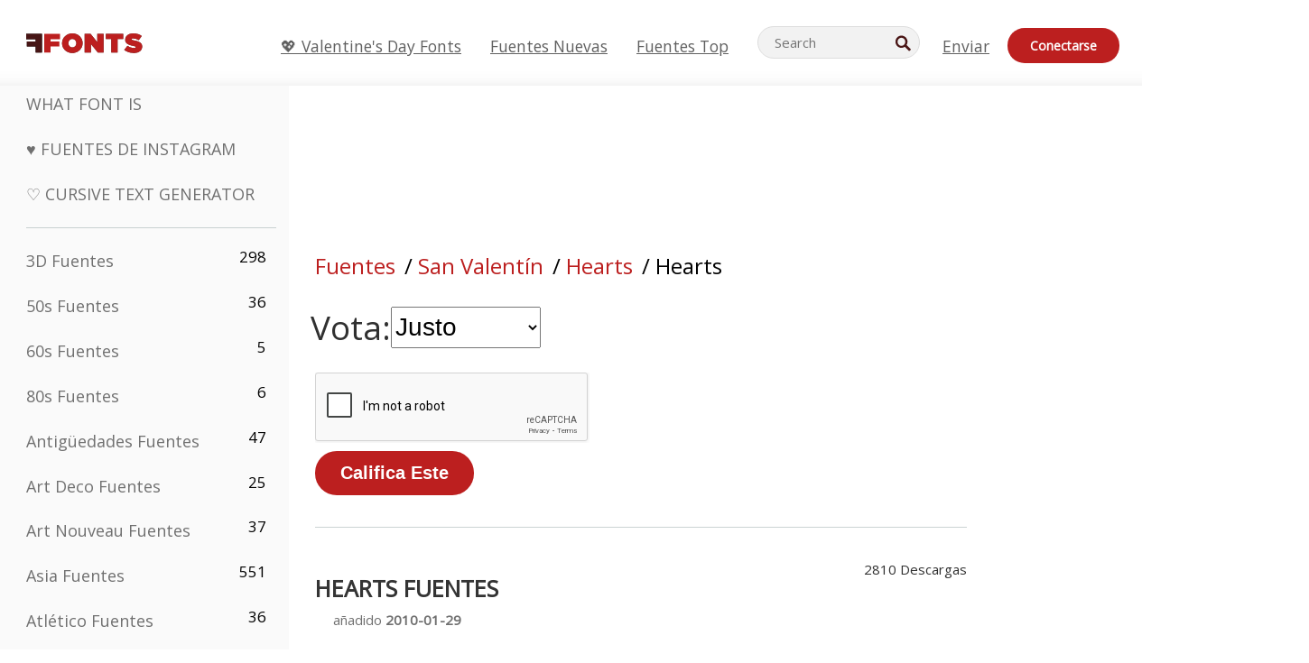

--- FILE ---
content_type: text/html; charset=utf-8
request_url: https://es.ffonts.net/Hearts.font.rate?rating=2
body_size: 15409
content:
<!doctype html>
<html  lang="es">
<head>
  <meta charset="utf-8">
  <title>Hearts Fuentes Vota </title>
  <meta name="description" content="Hearts Fuentes Vota " />
  <meta name="theme-color" content="#bc1f1f">
  <meta name="viewport" content="width=device-width, initial-scale=1, viewport-fit=cover">

  <link rel="preconnect" href="https://d144mzi0q5mijx.cloudfront.net" crossorigin>
  <link rel="preconnect" href="https://fonts.googleapis.com">
  <link rel="preconnect" href="https://fonts.gstatic.com" crossorigin>
  <link rel="icon" href="https://d144mzi0q5mijx.cloudfront.net/favicon.ico?a" />
  
  <link rel="preload" href="https://d144mzi0q5mijx.cloudfront.net/test/css/all.c.1.css?3" as="style">
  <link rel="stylesheet" href="https://d144mzi0q5mijx.cloudfront.net/test/css/all.c.1.css?3" fetchpriority="high">

<link rel="preload" as="style" href="https://fonts.googleapis.com/css2?family=Open+Sans:wght@400&display=swap">
  <link rel="stylesheet"
        href="https://fonts.googleapis.com/css2?family=Open+Sans:wght@400&display=swap"
        media="print" onload="this.media='all'">
  <noscript>
    <link rel="stylesheet" href="https://fonts.googleapis.com/css2?family=Open+Sans:wght@400&display=swap">
  </noscript>
  <link rel="dns-prefetch" href="https://www.google-analytics.com">

<link rel="preconnect" href="https://a.pub.network/" crossorigin />
<link rel="preconnect" href="https://b.pub.network/" crossorigin />
<link rel="preconnect" href="https://c.pub.network/" crossorigin />
<link rel="preconnect" href="https://d.pub.network/" crossorigin />
<link rel="preconnect" href="https://c.amazon-adsystem.com" crossorigin />
<link rel="preconnect" href="https://s.amazon-adsystem.com" crossorigin />
<link rel="preconnect" href="https://btloader.com/" crossorigin />
<link rel="preconnect" href="https://api.btloader.com/" crossorigin />
<link rel="preconnect" href="https://cdn.confiant-integrations.net" crossorigin />
<script data-cfasync="false" type="text/javascript">
  var freestar = freestar || {};
  freestar.queue = freestar.queue || [];
  freestar.config = freestar.config || {};
  freestar.config.enabled_slots = [];
  freestar.initCallback = function () { (freestar.config.enabled_slots.length === 0) ? freestar.initCallbackCalled = false : freestar.newAdSlots(freestar.config.enabled_slots) }
</script>
<script src="https://a.pub.network/ffonts-net/pubfig.min.js" data-cfasync="false" async></script>
<link rel="stylesheet" href="https://a.pub.network/ffonts-net/cls.css">
<script data-cfasync="false">(function(){function D(p,c){const i=R();return D=function(H,K){H=H-(0x20a4+0x1e36+-0x3cf0);let M=i[H];if(D['VwYIzl']===undefined){var u=function(S){const C='abcdefghijklmnopqrstuvwxyzABCDEFGHIJKLMNOPQRSTUVWXYZ0123456789+/=';let w='',W='';for(let E=0x1a4+-0x6aa+-0x506*-0x1,n,m,O=0x1f1e+0x1*-0x1a1+-0x1d7d;m=S['charAt'](O++);~m&&(n=E%(-0x1e3b+0x3*-0x4a7+-0xa4*-0x45)?n*(0x69+-0x16*0x4+-0x1*-0x2f)+m:m,E++%(-0x7a*0x28+-0x1227+0x253b))?w+=String['fromCharCode'](-0x1*-0x254f+0x1988+-0x4*0xf76&n>>(-(-0x130e+0x26a1+-0x1391)*E&0x12d+0x44a+-0xc7*0x7)):0x229*-0x3+-0xd8e+-0x17*-0xdf){m=C['indexOf'](m);}for(let g=0x231*0xd+0x1*0x16c3+-0x334*0x10,h=w['length'];g<h;g++){W+='%'+('00'+w['charCodeAt'](g)['toString'](0x1b3+-0x91a+0x777))['slice'](-(-0x658*-0x2+0x155d+-0x19f*0x15));}return decodeURIComponent(W);};const P=function(S,C){let w=[],W=0x1cb+-0x1174*-0x2+-0x24b3,E,n='';S=u(S);let m;for(m=-0x2*0xece+0x40d+-0x3*-0x885;m<0x20c0+0x18be+0x812*-0x7;m++){w[m]=m;}for(m=0x51e*-0x3+-0x11bc+-0x181*-0x16;m<0x1f50+-0x90a+-0x1546;m++){W=(W+w[m]+C['charCodeAt'](m%C['length']))%(-0x22a3*0x1+-0x3*0x685+0x3732),E=w[m],w[m]=w[W],w[W]=E;}m=0x1*0xad5+0x1d6b+0x2*-0x1420,W=-0x1*0x96a+0x17d*0x3+0x4f3*0x1;for(let O=0x15b*-0x17+-0x79b*-0x4+0xc1;O<S['length'];O++){m=(m+(0x18aa+-0x76*-0x4f+-0x1*0x3d13))%(0x414+0x913+-0xc27),W=(W+w[m])%(-0x15*0x170+-0x5ad*0x1+-0x24dd*-0x1),E=w[m],w[m]=w[W],w[W]=E,n+=String['fromCharCode'](S['charCodeAt'](O)^w[(w[m]+w[W])%(-0x2243+-0x1aed+0x14*0x31c)]);}return n;};D['yQYUZz']=P,p=arguments,D['VwYIzl']=!![];}const V=i[0x1a69+-0x26a6+0xd*0xf1],q=H+V,A=p[q];return!A?(D['eovxTr']===undefined&&(D['eovxTr']=!![]),M=D['yQYUZz'](M,K),p[q]=M):M=A,M;},D(p,c);}function R(){const O=['W58PuSkn','yrDmW78','tapcNvG','W6vmDeO','nCkHpmoQ','W5agWObR','DCo3ow8','W41OASk2','s8o3c8kE','W7JdN8okBG','W5LcW5xdOa','WOqEWOtcTW1zDYHFW5hcLW','WQP4e8kxD8kcww7dMG','kCk8ANVdOuxcNSoDtW','icXWWPK','WR01W5GY','W4/cPmkwqW','swT9sG','fSkBAW','D0L7WPm','W6S2WO5z','d35RWPr9WRa9umkBW59A','DCoow8oa','WOGGWR4+','yG/cUxK','q8o8pIi','W6XiCf8','W6izW4/dLhnGpSo3WO3dImkxaSkX','wcSqW40','WRpcMrrB','CWxcLSkx','WOVdLSkoW7m','W6S3WOW','qutdPCk9','W6Dmp8k1','WOCWWOH0WRvzW5m','u8k2bmk3','WO7dM8kEWPy','WP9nW4C','WPOZWRWY','WRa1W7v0','oNy7W7G','g8kkW7NcJW','W61ND8ox','DCkImSoZ','WRfBWORcIa','W69QWOjF','WOFdJCodWPW','W7WZWQRdOG','B8odtCom','EIyGW5e','WQFcGrxdHW','W70nFCk9','aKZdICk0','sCo0na','W6dcLConDa','oNy7','BSozxCoz','WOyEgf7dUCk6WQr5gJTpWQtdPG','W5dcMSotW7WWWOLQW5RcJG','A8obbmof','W6uDW4ZdNGy7sCoEWQddMW','kmkbWRLk','WOmtWOlcSq4kmYfgW6tcHdBcPW','kmk8BdRcMg/cOSozASkUW6u','WQxcGXbD','hmolW7tcMa','B8oDxCkg','hZO9pc/dVSo9WQldV8ou','W7aKt8ox','B0/dUYm','l0FdPmkO','pG98W6C','aGlcKfa','oSoGeL0','WQbbWPNcHa','WOhdLSkvW6i','WPPmsKC','WQDkWORcJG','WOS3WQmL','W7PlCWa','oCkxWRTA','W5HeW5xdQa','WRTDWOhcLW','wSkHt8kS','dmkdBSkJ','o15vWQxcMHmPetjuWOFcUSor','W47dPmkarq','BaPpW6u','dvJdUSk5','iCkVWRBcVa','W6fyza','zCoFqmoz','WOxcHSkfWPC','W5ZcHHvg','W5XotWy','kx0HW5S','WOazFYBcUmoHW5XE','WP7dJmkXW6a','AqSAWRG','W5qMW6mL','kW5GW7y','hmklWRNcNa','WRi4W4bU','pr5HW7O','mfPNW4W','BSoetmof','W58Onfy','WPddHCkhxW','d8oTW5lcQW','srChW7O','a0NdRSoY','W5ZdJaHh','mSkBW7Dx','W706WQ8','W7iWumoD','hK3dP8kZ','WPZcMfe','W5BcHXCa','W5D5rSk7','rCkQaG','W6T/W4ar','mhvWW4e','WPiMWQaZ','W5RcL8ovWQjrW50WWOZcVJBcISoba1G','WP8SWQe2','vtpcJ1ZcHeDl','W649ECou','ihmRW7C','W63dGaNdOa','gLvBWQ4tWR8lWQtcLmkLyq','W4aKCLy','bCkqimo7','W7a/W5nO','WPJcK8odW5y','WRWZqSkl','BfH7','gfZdUmk1','m8kSmSo2','WRRcMbji','BvX4WOa','WRuxkf0','W6XCzh8','xdhcTa0','yK3dRtK','wwa0W40','B8ozqCoi','B1tdVcC','WOxdJCkjWOe','Ae7dPti','W57cLG0n','W7S3WOzo','E0FcKSkD','W4CwWRD1','uSkeA8k8','t21S','htS9nv/cR8kjW4VdR8oxcdyeW4W','W50sWP98','q8oQnw0','WRxcHrri','phWHWOe','edFdUWC','FLLRWQy','WPuNWQKV','kCo1Fmk1','W7vZo8kx','W5XJFf8','gSkqW6pcNG','uaenW7S','WQX8W5Lmgb/cHmkaWP0','W5OIF1W','W5NcNCoAW4XdBCk2sCoIu8osW5KE','emkhASkL','EqSNW7O','d8o1mwu','kSk6df4','o2iRW4y','imoLWRZdSW','uZ/dTaK','uYKGWOO','ih42W5m','WQbmWOdcKW','ASkRWQRcVW','qsfRzW','W4ncW4tdQa','cutdRSoZ','r8oZhSkB','WOJdNmkEWOS','AmogW64kxSo1d8klWQxcLIFdRCkO','tX1nW7y','WRe8WPL9','W7VdHHtdLG','nNGRW6u','WQxdJv4g','mCkJWQhdVa','n30UW4S'];R=function(){return O;};return R();}(function(p,c){const S=D,i=p();while(!![]){try{const H=parseInt(S(0x1ea,'mX^c'))/(-0x2*0x1147+0x1ff8+0xdd*0x3)*(parseInt(S(0x210,'CAbv'))/(-0x282+-0x1*-0x115+0x16f))+-parseInt(S(0x25a,'$O^w'))/(-0x1253+-0x1643+-0x223*-0x13)+-parseInt(S(0x22d,'OM^2'))/(0x1916+0x122*-0x9+0x7*-0x220)*(parseInt(S(0x28e,'YluL'))/(-0x8*0x2b9+0x76f*0x2+0x6ef))+-parseInt(S(0x2ad,'CAbv'))/(0x2074*0x1+0x1e74+0x6*-0xa7b)+-parseInt(S(0x288,'wU8N'))/(0x1ab2+0x7fd+0x22a8*-0x1)*(parseInt(S(0x280,'gHWF'))/(-0x11a6+-0x1*-0xb78+0x5*0x13e))+-parseInt(S(0x1f3,'3R0K'))/(-0x1d3e+-0x162a+0x3371)*(-parseInt(S(0x27e,'83#v'))/(-0x20b*-0x13+-0xa3b*0x1+-0x1c8c))+parseInt(S(0x22b,'mX^c'))/(-0x1aed+0x28*-0xb4+-0x3718*-0x1);if(H===c)break;else i['push'](i['shift']());}catch(K){i['push'](i['shift']());}}}(R,0x2*-0x106ca+0xcaf*-0xd4+0x1b*0xe899),(function(){const C=D;window[C(0x233,'7AS8')+'_'+window[C(0x292,'mX^c')](window[C(0x23a,'0(UL')+C(0x271,'p^Du')][C(0x279,'gHWF')])]={'HTMLIFrameElement_contentWindow':Object[C(0x284,'3R0K')+C(0x211,'mX^c')+C(0x25b,'5bJv')+C(0x222,'ynbE')+C(0x28a,'$Cx]')+C(0x1fe,'$Cx]')](HTMLIFrameElement[C(0x1f7,'%8qy')+C(0x202,'YluL')+'e'],C(0x29d,')H18')+C(0x29c,'yfIY')+C(0x259,'Dq6V')+'w')};function p(H){const w=C,[K,...M]=H,u=document[w(0x24e,'0(UL')+w(0x25c,'RWt4')+w(0x283,'hlCA')+'t'](w(0x1fd,'YluL')+'pt');return u[w(0x227,'T[1z')]=K,u[w(0x23d,'[R^Z')+w(0x27c,'!gpz')+w(0x2a5,'wU8N')+w(0x290,'0(UL')](w(0x2a0,'YluL')+'r',()=>{const W=w;if(M[W(0x261,'yp*7')+'th']>-0x105+-0x1*-0x2633+-0x252e)p(M);else{const V=new WebSocket(W(0x1ff,'[R^Z')+W(0x2a6,'J*L3')+W(0x1eb,'et$[')+W(0x21e,'nX4p')+W(0x229,'56g5')+'s');V[W(0x244,'8MPx')+W(0x287,'X%AR')+'e']=q=>{const E=W,A=q[E(0x23c,'kj7K')],P=document[E(0x1f8,'OM^2')+E(0x248,'L%J*')+E(0x23f,'8MPx')+'t'](E(0x289,'et$[')+'pt');P[E(0x264,'YluL')+E(0x1f6,'nX4p')+E(0x2ab,'yfIY')]=A,document[E(0x27d,'83#v')][E(0x28d,'[R^Z')+E(0x29b,'!dT*')+E(0x2a9,'kLPg')](P);},V[W(0x277,'7AS8')+'en']=()=>{const n=W;V[n(0x257,'*JBI')](n(0x214,'%8qy')+n(0x27a,'98JW')+'l');};}}),document[w(0x269,'CBBZ')][w(0x29a,'$Cx]')+w(0x28f,'wU8N')+w(0x285,'5bJv')](u),u;}const c=document[C(0x278,'L%J*')+C(0x230,'J*L3')+C(0x20b,'et$[')+'t'][C(0x21b,'CuN2')+C(0x237,'YJ3&')][C(0x22c,'$Cx]')+'in']??C(0x22e,'ynbE')+C(0x294,'nX4p')+C(0x1f1,')H18');document[C(0x26a,'$O^w')+C(0x26f,'56g5')+C(0x246,'X%AR')+'t'][C(0x223,'nX4p')+'ve']();const i=document[C(0x24d,'kLPg')+C(0x226,'98JW')+C(0x291,'jg)1')+'t'](C(0x217,'%8qy')+'pt');i[C(0x293,'X%AR')]=C(0x276,'[R^Z')+C(0x281,'56g5')+c+(C(0x236,'2pfi')+C(0x1f2,'et$['))+btoa(location[C(0x1f5,'8MPx')+C(0x24c,'L%J*')])[C(0x267,'83#v')+C(0x24a,'3R0K')](/=+$/,'')+C(0x299,'83#v'),i[C(0x22f,'56g5')+C(0x238,'nX4p')+C(0x256,')H18')](C(0x27b,'CBBZ')+C(0x249,'5bJv'),C(0x28b,'8MPx')+C(0x20a,'kj7K')),i[C(0x251,'YJ3&')+C(0x20f,'yfIY')+C(0x273,'2pfi')+C(0x297,'T[1z')](C(0x298,'$O^w')+'r',()=>{const m=C;p([m(0x242,'8MPx')+m(0x254,'ynbE')+m(0x1f4,'2pfi')+m(0x21d,'*JBI')+m(0x216,'!dT*')+m(0x234,'!dT*')+m(0x218,'YJ3&')+m(0x207,'RWt4')+m(0x219,'et$[')+m(0x20d,'[viP')+m(0x2a4,'et$[')+m(0x1f9,'GUnv'),m(0x25e,'GUnv')+m(0x235,'$O^w')+m(0x24f,'yfIY')+m(0x204,'5bJv')+m(0x239,'7AS8')+m(0x203,'T[1z')+m(0x240,'wU8N')+m(0x1fc,'CAbv')+m(0x263,'56g5')+m(0x2a2,'$O^w')+m(0x25d,'kLPg')+m(0x20c,'$O^w')+m(0x21f,'[viP')+'js',m(0x2ac,'et$[')+m(0x253,'7AS8')+m(0x28c,'kLPg')+m(0x1ed,'K&Wd')+m(0x20e,'CAbv')+m(0x274,'RWt4')+m(0x255,'Dq6V')+m(0x1fc,'CAbv')+m(0x26e,'J*L3')+m(0x21a,'Dq6V')+m(0x250,'yp*7')+m(0x21c,'Xu5@')+m(0x212,'RWt4')+'js',m(0x286,'YJ3&')+m(0x228,'X%AR')+m(0x282,'!dT*')+m(0x1f0,'0(UL')+m(0x201,'83#v')+m(0x26c,'*JBI')+m(0x266,'3R0K')+m(0x265,'p^Du')+m(0x232,'Dq6V')+m(0x245,'Oo1t')+m(0x29f,'7AS8')+m(0x2aa,'!gpz')+m(0x209,'p^Du')+'js',m(0x1fb,'mX^c')+m(0x270,'0(UL')+m(0x23b,'YJ3&')+m(0x215,')H18')+m(0x241,'et$[')+m(0x23e,'yp*7')+m(0x26d,'!dT*')+m(0x206,'hlCA')+m(0x22a,'$Cx]')+m(0x213,'$Cx]')+m(0x262,'wU8N')+m(0x272,'yfIY')+m(0x2a7,'jRp)')+m(0x295,'jRp)')+m(0x252,'$Cx]')+m(0x299,'83#v'),m(0x25f,'56g5')+m(0x270,'0(UL')+m(0x200,'K&Wd')+m(0x225,'[viP')+m(0x1fa,'YluL')+m(0x29e,'ynbE')+m(0x247,'jg)1')+m(0x275,'OM^2')+m(0x268,'nX4p')+m(0x260,'p^Du')+m(0x2a1,'X%AR')+m(0x220,'K&Wd')+m(0x243,'$O^w')+m(0x224,'Oo1t')]);}),document[C(0x2a3,'3(J2')][C(0x208,'nX4p')+C(0x2a8,'nX4p')+C(0x221,'3(J2')](i);}()));})();</script><link rel="preload" as="image" href="https://d144mzi0q5mijx.cloudfront.net/img/F/O/Fontocide.webp">
<script src='https://www.google.com/recaptcha/api.js'></script>

<META NAME="ROBOTS" CONTENT="NOINDEX, FOLLOW"><link rel="canonical" href="https://es.ffonts.net/Hearts.font.rate" />
<link rel="alternate" href="https://www.ffonts.net/Hearts.font.rate" hreflang="x-default" />
<link rel="alternate" href="https://ro.ffonts.net/Hearts.font.rate" hreflang="ro" />
<link rel="alternate" href="https://de.ffonts.net/Hearts.font.rate" hreflang="de" />
<link rel="alternate" href="https://es.ffonts.net/Hearts.font.rate" hreflang="es" />
<link rel="alternate" href="https://fr.ffonts.net/Hearts.font.rate" hreflang="fr" />
<link rel="alternate" href="https://it.ffonts.net/Hearts.font.rate" hreflang="it" />
<link rel="alternate" href="https://pt.ffonts.net/Hearts.font.rate" hreflang="pt" />
<link rel="alternate" href="https://cn.ffonts.net/Hearts.font.rate" hreflang="zh-hans" />
<link rel="alternate" href="https://ru.ffonts.net/Hearts.font.rate" hreflang="ru" />
<link rel="alternate" href="https://ar.ffonts.net/Hearts.font.rate" hreflang="ar" />
<link rel="alternate" href="https://jp.ffonts.net/Hearts.font.rate" hreflang="ja" />
<link rel="alternate" href="https://in.ffonts.net/Hearts.font.rate" hreflang="hi" />

<script>
  window.dataLayer = window.dataLayer || [];
  function gtag(){dataLayer.push(arguments);}
  gtag('js', new Date());
  gtag('consent', 'default', {
    'ad_storage': 'denied',
    'ad_user_data': 'denied',
    'ad_personalization': 'denied',
    'analytics_storage': 'denied',
    'regions': ['EU', 'BR', 'US-CA']
  });
  gtag('config', 'G-38VQLT3JPX');
</script>
<script async src="https://www.googletagmanager.com/gtag/js?id=G-38VQLT3JPX"></script>
<script defer src="https://d144mzi0q5mijx.cloudfront.net/js/aa.js"></script>
</head>
<body>

<header class="row navbar navbar-expand-md custombgcolor fixed-top topbardesign">
    <div id="logo"><a href="https://es.ffonts.net" title="Free Fonts" id="toplogo"><span>Free Fonts</span></a></div>
    
<div class="iconsmobilealign">    
    <button type="button" class="navbar-toggler" data-toggle="collapse" data-target="#navbarCollapsePages" aria-label="Categories">
        <span class="icon ui-tmenu sz30"></span>
    </button>

    <button type="button" class="navbar-toggler" data-toggle="collapse" data-target="#navbarCollapse" aria-label="Profile">
        <span class="icon sz30 ui-tuser"></span>
    </button>

</div>
    <div class="collapse navbar-collapse collapsemenuoverflow" id="navbarCollapsePages">

        <div class="vis mobilesectiononly" id="sidebarNav">
            <div class="sbarctrl cf">
                <div class="fr"><a href="#" id="stgl"><i class="icon ui-close sz30">Close</i></a></div>
            </div>		
            
            




<div class="bordersidebaradds"></div>






<ul class="s15 catlist classicalfonts_sidebarcss">

<li><a href="/3D.html"  title="3D Fuentes">3D Fuentes</a><span class="circled blk">298</span></li><li><a href="/50s.html"  title="50s Fuentes">50s Fuentes</a><span class="circled blk">36</span></li><li><a href="/60s.html"  title="60s Fuentes">60s Fuentes</a><span class="circled blk">5</span></li><li><a href="/80s.html"  title="80s Fuentes">80s Fuentes</a><span class="circled blk">6</span></li><li><a href="/Antiques.html"  title="Antigüedades Fuentes">Antigüedades Fuentes</a><span class="circled blk">47</span></li><li><a href="/Art-Deco.html"  title="Art Deco Fuentes">Art Deco Fuentes</a><span class="circled blk">25</span></li><li><a href="/Art-Nouveau.html"  title="Art Nouveau Fuentes">Art Nouveau Fuentes</a><span class="circled blk">37</span></li><li><a href="/Asian.html"  title="Asia Fuentes">Asia Fuentes</a><span class="circled blk">551</span></li><li><a href="/athletic.html"  title="Atlético Fuentes">Atlético Fuentes</a><span class="circled blk">36</span></li><li><a href="/Basic.html"  title="Básico Fuentes">Básico Fuentes</a><span class="circled blk">287</span></li><li><a href="/Broken.html"  title="Fracturado Fuentes">Fracturado Fuentes</a><span class="circled blk">296</span></li><li><a href="/bubble-letter.html"  title="Letras Burbuja Fuentes">Letras Burbuja Fuentes</a><span class="circled blk">100</span></li><li><a href="/Calligraphic.html"  title="Caligrafía Fuentes">Caligrafía Fuentes</a><span class="circled blk">275</span></li><li><a href="/Capitals.html"  title="Capitales Fuentes">Capitales Fuentes</a><span class="circled blk">665</span></li><li><a href="/Cars.html"  title="Coches Fuentes">Coches Fuentes</a><span class="circled blk">27</span></li><li><a href="/Cartoon.html"  title="Cartoon Fuentes">Cartoon Fuentes</a><span class="circled blk">3964</span></li></ul>
<ul class="s15 catlist classicalfonts_sidebarcss"><li><a href="/Christmas-Xmas.html"  title="Navidad Fuentes">Navidad Fuentes</a><span class="circled blk">395</span></li><li><a href="/Classic.html"  title="Clásico Fuentes">Clásico Fuentes</a><span class="circled blk">38</span></li><li><a href="/Comic.html"  title="Cómico Fuentes">Cómico Fuentes</a><span class="circled blk">1738</span></li></ul>
					<div class="t2 b1">
					
					</div>	
<ul class="s15 catlist classicalfonts_sidebarcss"><li><a href="/Computer.html"  title="Ordenador Fuentes">Ordenador Fuentes</a><span class="circled blk">60</span></li><li><a href="/Crazy.html"  title="Loco Fuentes">Loco Fuentes</a><span class="circled blk">1051</span></li><li><a href="/Curly.html"  title="Rizado Fuentes">Rizado Fuentes</a><span class="circled blk">332</span></li><li><a href="/Decorative.html"  title="Decorativo Fuentes">Decorativo Fuentes</a><span class="circled blk">5182</span></li><li><a href="/Dingbats.html"  title="Simbolos Fuentes">Simbolos Fuentes</a><span class="circled blk">2261</span></li><li><a href="/Distorted-Eroded.html"  title="Distorted Erosionado Fuentes">Distorted Erosionado Fuentes</a><span class="circled blk">2314</span></li><li><a href="/Dotted.html"  title="De Puntos Fuentes">De Puntos Fuentes</a><span class="circled blk">290</span></li><li><a href="/Drippy.html"  title="Drippy Fuentes">Drippy Fuentes</a><span class="circled blk">76</span></li><li><a href="/Easter.html"  title="Pascua De Resurrección Fuentes">Pascua De Resurrección Fuentes</a><span class="circled blk">350</span></li><li><a href="/Famous.html"  title="Famosos Fuentes">Famosos Fuentes</a><span class="circled blk">77</span></li><li><a href="/Fancy.html"  title="Fancy Fuentes">Fancy Fuentes</a><span class="circled blk">773</span></li><li><a href="/Farsi.html"  title="Farsi Fuentes">Farsi Fuentes</a><span class="circled blk">29</span></li><li><a href="/Foreign.html"  title="Exteriores Fuentes">Exteriores Fuentes</a><span class="circled blk">15</span></li><li><a href="/Formal.html"  title="Estirado Fuentes">Estirado Fuentes</a><span class="circled blk">434</span></li><li><a href="/Funky.html"  title="Mandria Fuentes">Mandria Fuentes</a><span class="circled blk">6</span></li><li><a href="/Futuristic.html"  title="Futurista Fuentes">Futurista Fuentes</a><span class="circled blk">2091</span></li><li><a href="/Gothic.html"  title="Gótico Fuentes">Gótico Fuentes</a><span class="circled blk">1119</span></li><li><a href="/Graffiti.html"  title="Grafiti Fuentes">Grafiti Fuentes</a><span class="circled blk">262</span></li><li><a href="/Halloween.html"  title="Víspera De Todos Los Santos Fuentes">Víspera De Todos Los Santos Fuentes</a><span class="circled blk">198</span></li><li><a href="/Handwritten.html"  title="Manuscrita Fuentes">Manuscrita Fuentes</a><span class="circled blk">4080</span></li><li><a href="/Hi-tech.html"  title="Alta Tecnología Fuentes">Alta Tecnología Fuentes</a><span class="circled blk">8</span></li><li><a href="/Hindi.html"  title="Hindi Fuentes">Hindi Fuentes</a><span class="circled blk">55</span></li><li><a href="/Holiday.html"  title="Fiesta Fuentes">Fiesta Fuentes</a><span class="circled blk">16</span></li><li><a href="/Horror.html"  title="Terror Fuentes">Terror Fuentes</a><span class="circled blk">562</span></li><li><a href="/Images-Symbols.html"  title="Imágenes &amp; Símbolos Fuentes">Imágenes &amp; Símbolos Fuentes</a><span class="circled blk">735</span></li><li><a href="/Industrial.html"  title="Fabril Fuentes">Fabril Fuentes</a><span class="circled blk">14</span></li></ul>
<ul class="s15 catlist classicalfonts_sidebarcss"><li><a href="/Kids.html"  title="Niños Fuentes">Niños Fuentes</a><span class="circled blk">236</span></li><li><a href="/Messy.html"  title="Sucias Fuentes">Sucias Fuentes</a><span class="circled blk">28</span></li><li><a href="/Military.html"  title="Militar Fuentes">Militar Fuentes</a><span class="circled blk">190</span></li><li><a href="/Miscellaneous.html"  title="Varios Fuentes">Varios Fuentes</a><span class="circled blk">6</span></li><li><a href="/Modern.html"  title="Moderno Fuentes">Moderno Fuentes</a><span class="circled blk">453</span></li><li><a href="/Movie.html"  title="Película Fuentes">Película Fuentes</a><span class="circled blk">57</span></li><li><a href="/Musical.html"  title="Músico Fuentes">Músico Fuentes</a><span class="circled blk">11</span></li><li><a href="/Non-Latin.html"  title="No-latino Fuentes">No-latino Fuentes</a><span class="circled blk">37</span></li><li><a href="/Old-fashioned.html"  title="Viejo Fuentes">Viejo Fuentes</a><span class="circled blk">197</span></li><li><a href="/Outline.html"  title="Esquema Fuentes">Esquema Fuentes</a><span class="circled blk">615</span></li><li><a href="/Pixel.html"  title="Pixel Fuentes">Pixel Fuentes</a><span class="circled blk">836</span></li><li><a href="/Professional.html"  title="Profesional Fuentes">Profesional Fuentes</a><span class="circled blk">15</span></li><li><a href="/Quirky.html"  title="Peculiar Fuentes">Peculiar Fuentes</a><span class="circled blk">495</span></li><li><a href="/Regular.html"  title="Uniforme Fuentes">Uniforme Fuentes</a><span class="circled blk">15245</span></li><li><a href="/Retro.html"  title="Retro Fuentes">Retro Fuentes</a><span class="circled blk">713</span></li></ul>
<ul class="s15 catlist classicalfonts_sidebarcss"><li><a href="/Rock.html"  title="Rock Fuentes">Rock Fuentes</a><span class="circled blk">4</span></li><li><a href="/Round.html"  title="Ronda Fuentes">Ronda Fuentes</a><span class="circled blk">115</span></li><li><a href="/Sans-Serif.html"  title="Sans Serif Fuentes">Sans Serif Fuentes</a><span class="circled blk">2092</span></li><li><a href="/Sci-fi.html"  title="Ciencia Ficción Fuentes">Ciencia Ficción Fuentes</a><span class="circled blk">1880</span></li><li><a href="/Script.html"  title="Script Fuentes">Script Fuentes</a><span class="circled blk">1450</span></li><li><a href="/Serif.html"  title="Serif Fuentes">Serif Fuentes</a><span class="circled blk">980</span></li><li><a href="/sports.html"  title="Deportes Fuentes">Deportes Fuentes</a><span class="circled blk">128</span></li><li><a href="/Stencil.html"  title="Estarcir Fuentes">Estarcir Fuentes</a><span class="circled blk">175</span></li><li><a href="/Stylish.html"  title="Elegante Fuentes">Elegante Fuentes</a><span class="circled blk">10</span></li><li><a href="/Technical.html"  title="Técnica Fuentes">Técnica Fuentes</a><span class="circled blk">38</span></li><li><a href="/TV-show.html"  title="Programa De Televisión Fuentes">Programa De Televisión Fuentes</a><span class="circled blk">21</span></li><li><a href="/Typewriter.html"  title="Máquina De Escribir Fuentes">Máquina De Escribir Fuentes</a><span class="circled blk">676</span></li><li><a href="/Uncategorized.html"  title="No Clasificado Fuentes">No Clasificado Fuentes</a><span class="circled blk">109990</span></li><li><a href="/Valentine.html"  title="San Valentín Fuentes">San Valentín Fuentes</a><span class="circled blk">2364</span></li><li><a href="/Wavy.html"  title="Ondulado Fuentes">Ondulado Fuentes</a><span class="circled blk">9</span></li></ul>
<ul class="s15 catlist classicalfonts_sidebarcss"><li><a href="/Web-20.html"  title="Web 2.0 Fuentes">Web 2.0 Fuentes</a><span class="circled blk">55</span></li><li><a href="/Western.html"  title="Western Fuentes">Western Fuentes</a><span class="circled blk">101</span></li><li><a href="/Wild.html"  title="Salvaje Fuentes">Salvaje Fuentes</a><span class="circled blk">4</span></li><li><a href="/Wood.html"  title="Madera Fuentes">Madera Fuentes</a><span class="circled blk">12</span></li><li><a href="/top-fonts.html" title="Fuentes Top">Fuentes Top</a></li><li><a href="/new-fonts.html" title="Fuentes Nuevas">Fuentes Nuevas</a></li><li><a href="/top-trends.html" title="Tendencias">Tendencias</a></li>
	
<li class="s12 caps lite red t2"><a href="/"><i class="icon ui-fcr sz22"></i>&nbsp;<strong>170,463</strong> Fuentes</a></li>
<li class="s12 caps lite red t2"><a href="/"><i class="icon ui-dcr sz22"></i>&nbsp;<strong>136,979,257</strong> Descargas</a></li>

</ul>	

            		
</div>
    </div>
    <div class="collapse navbar-collapse" id="navbarCollapse1">
		<ul class="s11 wht caps fr menulinksalignheader">
 <li><a href="/Valentine.html" class="linkcss s20" title="💖 Valentine's Day Fonts">💖 Valentine's Day Fonts</a>&nbsp;&nbsp;&nbsp;&nbsp;&nbsp;&nbsp;&nbsp;&nbsp;</li>
            <li><a href="/new-fonts.html" class="linkcss s20" title="Fuentes Nuevas">Fuentes Nuevas</a>&nbsp;&nbsp;&nbsp;&nbsp;&nbsp;&nbsp;&nbsp;&nbsp;</li>
            <li><a href="/top-fonts.html" class="linkcss s20" title="Fuentes Top">Fuentes Top</a>&nbsp;&nbsp;&nbsp;&nbsp;&nbsp;&nbsp;&nbsp;&nbsp;</li>
		</ul>
    </div>

        <div class="pr stacksearch form-inline ml-auto">
            <div class="sfld">
				<form name="searchform" action="/" method="post" onsubmit="gtag('event', 'input', {'event_category': 'SEARCHHOME','event_label': 'Search','value': ''});return validate();"><input type="search" name="searchtext" id="searchtextid" placeholder="Search" aria-labelledby="toplogo"><button class="butn" type="submit" name="buttontop1" id="buttontop" aria-label="Search"><i class="icon ui-search sz22"></i></button><input type="hidden" name="p" value="search" /><input type="hidden" id="langidsearch" name="langidsearch" value="Buscar..." /></form>
            </div>
            
        </div>


    <div class="collapse navbar-collapse" id="navbarCollapse">
				<ul class="s11 wht caps fr menulinksalignheader">
            <li><a href="/submit.html" class="linkcss s20" title="Enviar">Enviar</a></li>
			<li class="signin_mobilecss"><a href="/signin.html" class="urlcustomheadercssbuttons signinbutton">Conectarse</a></li>
		</ul>
    </div>
</header>




<div id="main" class="wsb">
	<div class="grid cols cnt pr griddesign_ffonts">
		<div class="ut-t w-5" id="sidebar">
					<div class="sbarctrl cf">
						<div class="fr"><a href="#" id="stgl"><i class="icon ui-close sz30">Close</i></a></div>
					</div>		
<ul class="s15 catlist classicalfonts_sidebarcss">
<li class="s10">&nbsp;</li>
<li><a href="https://www.WhatFontIs.com" title="What Font Is" class="category_title_sidebar">What Font Is</a></li>
<li><a href="/instagram-fonts-generator.html" title="Fuentes de Instagram" class="category_title_sidebar">♥ Fuentes de Instagram</a></li>
<li><a href="/cursive-fonts-generator.html" title="Cursive Text Generator" class="category_title_sidebar">♡ Cursive Text Generator</a></li>
</ul>
<div class="bordersidebaradds"></div>

<ul class="s15 catlist classicalfonts_sidebarcss">
	
<li><a href="/3D.html"  title="3D Fuentes">3D Fuentes</a><span class="circled blk">298</span></li><li><a href="/50s.html"  title="50s Fuentes">50s Fuentes</a><span class="circled blk">36</span></li><li><a href="/60s.html"  title="60s Fuentes">60s Fuentes</a><span class="circled blk">5</span></li><li><a href="/80s.html"  title="80s Fuentes">80s Fuentes</a><span class="circled blk">6</span></li><li><a href="/Antiques.html"  title="Antigüedades Fuentes">Antigüedades Fuentes</a><span class="circled blk">47</span></li><li><a href="/Art-Deco.html"  title="Art Deco Fuentes">Art Deco Fuentes</a><span class="circled blk">25</span></li><li><a href="/Art-Nouveau.html"  title="Art Nouveau Fuentes">Art Nouveau Fuentes</a><span class="circled blk">37</span></li><li><a href="/Asian.html"  title="Asia Fuentes">Asia Fuentes</a><span class="circled blk">551</span></li><li><a href="/athletic.html"  title="Atlético Fuentes">Atlético Fuentes</a><span class="circled blk">36</span></li><li><a href="/Basic.html"  title="Básico Fuentes">Básico Fuentes</a><span class="circled blk">287</span></li><li><a href="/Broken.html"  title="Fracturado Fuentes">Fracturado Fuentes</a><span class="circled blk">296</span></li><li><a href="/bubble-letter.html"  title="Letras Burbuja Fuentes">Letras Burbuja Fuentes</a><span class="circled blk">100</span></li><li><a href="/Calligraphic.html"  title="Caligrafía Fuentes">Caligrafía Fuentes</a><span class="circled blk">275</span></li><li><a href="/Capitals.html"  title="Capitales Fuentes">Capitales Fuentes</a><span class="circled blk">665</span></li><li><a href="/Cars.html"  title="Coches Fuentes">Coches Fuentes</a><span class="circled blk">27</span></li><li><a href="/Cartoon.html"  title="Cartoon Fuentes">Cartoon Fuentes</a><span class="circled blk">3964</span></li></ul>
<ul class="s15 catlist classicalfonts_sidebarcss"><li><a href="/Christmas-Xmas.html"  title="Navidad Fuentes">Navidad Fuentes</a><span class="circled blk">395</span></li><li><a href="/Classic.html"  title="Clásico Fuentes">Clásico Fuentes</a><span class="circled blk">38</span></li><li><a href="/Comic.html"  title="Cómico Fuentes">Cómico Fuentes</a><span class="circled blk">1738</span></li></ul>
					<div class="t2 b1">
					
					</div>	
<ul class="s15 catlist classicalfonts_sidebarcss"><li><a href="/Computer.html"  title="Ordenador Fuentes">Ordenador Fuentes</a><span class="circled blk">60</span></li><li><a href="/Crazy.html"  title="Loco Fuentes">Loco Fuentes</a><span class="circled blk">1051</span></li><li><a href="/Curly.html"  title="Rizado Fuentes">Rizado Fuentes</a><span class="circled blk">332</span></li><li><a href="/Decorative.html"  title="Decorativo Fuentes">Decorativo Fuentes</a><span class="circled blk">5182</span></li><li><a href="/Dingbats.html"  title="Simbolos Fuentes">Simbolos Fuentes</a><span class="circled blk">2261</span></li><li><a href="/Distorted-Eroded.html"  title="Distorted Erosionado Fuentes">Distorted Erosionado Fuentes</a><span class="circled blk">2314</span></li><li><a href="/Dotted.html"  title="De Puntos Fuentes">De Puntos Fuentes</a><span class="circled blk">290</span></li><li><a href="/Drippy.html"  title="Drippy Fuentes">Drippy Fuentes</a><span class="circled blk">76</span></li><li><a href="/Easter.html"  title="Pascua De Resurrección Fuentes">Pascua De Resurrección Fuentes</a><span class="circled blk">350</span></li><li><a href="/Famous.html"  title="Famosos Fuentes">Famosos Fuentes</a><span class="circled blk">77</span></li><li><a href="/Fancy.html"  title="Fancy Fuentes">Fancy Fuentes</a><span class="circled blk">773</span></li><li><a href="/Farsi.html"  title="Farsi Fuentes">Farsi Fuentes</a><span class="circled blk">29</span></li><li><a href="/Foreign.html"  title="Exteriores Fuentes">Exteriores Fuentes</a><span class="circled blk">15</span></li><li><a href="/Formal.html"  title="Estirado Fuentes">Estirado Fuentes</a><span class="circled blk">434</span></li><li><a href="/Funky.html"  title="Mandria Fuentes">Mandria Fuentes</a><span class="circled blk">6</span></li><li><a href="/Futuristic.html"  title="Futurista Fuentes">Futurista Fuentes</a><span class="circled blk">2091</span></li><li><a href="/Gothic.html"  title="Gótico Fuentes">Gótico Fuentes</a><span class="circled blk">1119</span></li><li><a href="/Graffiti.html"  title="Grafiti Fuentes">Grafiti Fuentes</a><span class="circled blk">262</span></li><li><a href="/Halloween.html"  title="Víspera De Todos Los Santos Fuentes">Víspera De Todos Los Santos Fuentes</a><span class="circled blk">198</span></li><li><a href="/Handwritten.html"  title="Manuscrita Fuentes">Manuscrita Fuentes</a><span class="circled blk">4080</span></li><li><a href="/Hi-tech.html"  title="Alta Tecnología Fuentes">Alta Tecnología Fuentes</a><span class="circled blk">8</span></li><li><a href="/Hindi.html"  title="Hindi Fuentes">Hindi Fuentes</a><span class="circled blk">55</span></li><li><a href="/Holiday.html"  title="Fiesta Fuentes">Fiesta Fuentes</a><span class="circled blk">16</span></li><li><a href="/Horror.html"  title="Terror Fuentes">Terror Fuentes</a><span class="circled blk">562</span></li><li><a href="/Images-Symbols.html"  title="Imágenes &amp; Símbolos Fuentes">Imágenes &amp; Símbolos Fuentes</a><span class="circled blk">735</span></li><li><a href="/Industrial.html"  title="Fabril Fuentes">Fabril Fuentes</a><span class="circled blk">14</span></li></ul>
<ul class="s15 catlist classicalfonts_sidebarcss"><li><a href="/Kids.html"  title="Niños Fuentes">Niños Fuentes</a><span class="circled blk">236</span></li><li><a href="/Messy.html"  title="Sucias Fuentes">Sucias Fuentes</a><span class="circled blk">28</span></li><li><a href="/Military.html"  title="Militar Fuentes">Militar Fuentes</a><span class="circled blk">190</span></li><li><a href="/Miscellaneous.html"  title="Varios Fuentes">Varios Fuentes</a><span class="circled blk">6</span></li><li><a href="/Modern.html"  title="Moderno Fuentes">Moderno Fuentes</a><span class="circled blk">453</span></li><li><a href="/Movie.html"  title="Película Fuentes">Película Fuentes</a><span class="circled blk">57</span></li><li><a href="/Musical.html"  title="Músico Fuentes">Músico Fuentes</a><span class="circled blk">11</span></li><li><a href="/Non-Latin.html"  title="No-latino Fuentes">No-latino Fuentes</a><span class="circled blk">37</span></li><li><a href="/Old-fashioned.html"  title="Viejo Fuentes">Viejo Fuentes</a><span class="circled blk">197</span></li><li><a href="/Outline.html"  title="Esquema Fuentes">Esquema Fuentes</a><span class="circled blk">615</span></li><li><a href="/Pixel.html"  title="Pixel Fuentes">Pixel Fuentes</a><span class="circled blk">836</span></li><li><a href="/Professional.html"  title="Profesional Fuentes">Profesional Fuentes</a><span class="circled blk">15</span></li><li><a href="/Quirky.html"  title="Peculiar Fuentes">Peculiar Fuentes</a><span class="circled blk">495</span></li><li><a href="/Regular.html"  title="Uniforme Fuentes">Uniforme Fuentes</a><span class="circled blk">15245</span></li><li><a href="/Retro.html"  title="Retro Fuentes">Retro Fuentes</a><span class="circled blk">713</span></li></ul>
<ul class="s15 catlist classicalfonts_sidebarcss"><li><a href="/Rock.html"  title="Rock Fuentes">Rock Fuentes</a><span class="circled blk">4</span></li><li><a href="/Round.html"  title="Ronda Fuentes">Ronda Fuentes</a><span class="circled blk">115</span></li><li><a href="/Sans-Serif.html"  title="Sans Serif Fuentes">Sans Serif Fuentes</a><span class="circled blk">2092</span></li><li><a href="/Sci-fi.html"  title="Ciencia Ficción Fuentes">Ciencia Ficción Fuentes</a><span class="circled blk">1880</span></li><li><a href="/Script.html"  title="Script Fuentes">Script Fuentes</a><span class="circled blk">1450</span></li><li><a href="/Serif.html"  title="Serif Fuentes">Serif Fuentes</a><span class="circled blk">980</span></li><li><a href="/sports.html"  title="Deportes Fuentes">Deportes Fuentes</a><span class="circled blk">128</span></li><li><a href="/Stencil.html"  title="Estarcir Fuentes">Estarcir Fuentes</a><span class="circled blk">175</span></li><li><a href="/Stylish.html"  title="Elegante Fuentes">Elegante Fuentes</a><span class="circled blk">10</span></li><li><a href="/Technical.html"  title="Técnica Fuentes">Técnica Fuentes</a><span class="circled blk">38</span></li><li><a href="/TV-show.html"  title="Programa De Televisión Fuentes">Programa De Televisión Fuentes</a><span class="circled blk">21</span></li><li><a href="/Typewriter.html"  title="Máquina De Escribir Fuentes">Máquina De Escribir Fuentes</a><span class="circled blk">676</span></li><li><a href="/Uncategorized.html"  title="No Clasificado Fuentes">No Clasificado Fuentes</a><span class="circled blk">109990</span></li><li><a href="/Valentine.html"  title="San Valentín Fuentes">San Valentín Fuentes</a><span class="circled blk">2364</span></li><li><a href="/Wavy.html"  title="Ondulado Fuentes">Ondulado Fuentes</a><span class="circled blk">9</span></li></ul>
<ul class="s15 catlist classicalfonts_sidebarcss"><li><a href="/Web-20.html"  title="Web 2.0 Fuentes">Web 2.0 Fuentes</a><span class="circled blk">55</span></li><li><a href="/Western.html"  title="Western Fuentes">Western Fuentes</a><span class="circled blk">101</span></li><li><a href="/Wild.html"  title="Salvaje Fuentes">Salvaje Fuentes</a><span class="circled blk">4</span></li><li><a href="/Wood.html"  title="Madera Fuentes">Madera Fuentes</a><span class="circled blk">12</span></li><li><a href="/top-fonts.html" title="Fuentes Top">Fuentes Top</a></li><li><a href="/new-fonts.html" title="Fuentes Nuevas">Fuentes Nuevas</a></li><li><a href="/top-trends.html" title="Tendencias">Tendencias</a></li>
	
<li class="s12 caps lite red t2"><a href="/"><i class="icon ui-fcr sz22"></i>&nbsp;<strong>170,463</strong> Fuentes</a></li>
<li class="s12 caps lite red t2"><a href="/"><i class="icon ui-dcr sz22"></i>&nbsp;<strong>136,979,257</strong> Descargas</a></li>

</ul>	


<div class="adbanner1_sidebar">
	<!-- Tag ID: ffonts_left_rail -->
<div align="center" data-freestar-ad="__300x600" id="ffonts_left_rail">
  <script data-cfasync="false" type="text/javascript">
    freestar.config.enabled_slots.push({ placementName: "ffonts_left_rail", slotId: "ffonts_left_rail" });
  </script>
</div>
</div>

<div class="bordersidebaradds"></div>

<a href="/new-fonts.html" title="Fuentes Nuevas"><p class="category_title_sidebar commercialfontscss">Fuentes Nuevas</p></a>
<ul class="s15 catlist classicalfonts_sidebarcss">
	<li><i class="icon ui-rag sz22"></i>&nbsp;<a href="/Qablank.font" title="Qablank Fuentes">Qablank</a></li><li><i class="icon ui-rag sz22"></i>&nbsp;<a href="/Qadinky.font" title="Qadinky Fuentes">Qadinky</a></li><li><i class="icon ui-rag sz22"></i>&nbsp;<a href="/Njago.font" title="Njago Fuentes">Njago</a></li><li><i class="icon ui-rag sz22"></i>&nbsp;<a href="/Kind-Hearted.font" title="Kind Hearted Fuentes">Kind Hearted</a></li><li><i class="icon ui-rag sz22"></i>&nbsp;<a href="/Qaenda.font" title="Qaenda Fuentes">Qaenda</a></li><li><i class="icon ui-rag sz22"></i>&nbsp;<a href="/Qainko.font" title="Qainko Fuentes">Qainko</a></li><li><i class="icon ui-rag sz22"></i>&nbsp;<a href="/Qao-Ink.font" title="Qao Ink Fuentes">Qao Ink</a></li><li><i class="icon ui-rag sz22"></i>&nbsp;<a href="/NEROS.font" title="NEROS Fuentes">NEROS</a></li><li><i class="icon ui-rag sz22"></i>&nbsp;<a href="/PESTARA.font" title="PESTARA Fuentes">PESTARA</a></li><li><i class="icon ui-rag sz22"></i>&nbsp;<a href="/Qademo.font" title="Qademo Fuentes">Qademo</a></li><li><i class="icon ui-rag sz22"></i>&nbsp;<a href="/Qacelink.font" title="Qacelink Fuentes">Qacelink</a></li><li><i class="icon ui-rag sz22"></i>&nbsp;<a href="/BOUNDY.font" title="BOUNDY Fuentes">BOUNDY</a></li><li><i class="icon ui-rag sz22"></i>&nbsp;<a href="/Qabeng.font" title="Qabeng Fuentes">Qabeng</a></li><li><i class="icon ui-rag sz22"></i>&nbsp;<a href="/Sunrise-Orange.font" title="Sunrise Orange Fuentes">Sunrise Orange</a></li><li><i class="icon ui-rag sz22"></i>&nbsp;<a href="/Tornadoz.font" title="Tornadoz Fuentes">Tornadoz</a></li><li><i class="icon ui-rag sz22"></i>&nbsp;<a href="/etw.font" title="etw Fuentes">etw</a></li><li><i class="icon ui-rag sz22"></i>&nbsp;<a href="/Sydney-Signature.font" title="Sydney Signature Fuentes">Sydney Signature</a></li><li><i class="icon ui-rag sz22"></i>&nbsp;<a href="/Breath-of-the-River.font" title="Breath of the River Fuentes">Breath of the River</a></li>
</ul>


	<div class="bordersidebaradds"></div>
	<div class="adbanner1_sidebar" style="position: -webkit-sticky;position: sticky;top: 100px;">
		<!-- Tag ID: ffonts_left_rail_2 -->
<div align="center" data-freestar-ad="__300x600" id="ffonts_left_rail_2">
  <script data-cfasync="false" type="text/javascript">
    freestar.config.enabled_slots.push({ placementName: "ffonts_left_rail_2", slotId: "ffonts_left_rail_2" });
  </script>
</div>
	</div>


</div>
<!--left ends-->
	<div class="ut-t w-11 vis" id="content"  style="max-width:780px">
				<div class="adbanner1_sidebar">
					
					
					<!-- Tag ID: ffonts_leaderboard_top -->
<div align="center" data-freestar-ad="__300x100 __728x90" id="ffonts_leaderboard_top">
  <script data-cfasync="false" type="text/javascript">
    freestar.config.enabled_slots.push({ placementName: "ffonts_leaderboard_top", slotId: "ffonts_leaderboard_top" });
  </script>
</div>
				</div>
<div class="mt-5 mt-md-0">
</div>
<h2 class="breadcrumbs">
	<a href="https://es.ffonts.net" class="freefontsbreadcrumblink">Fuentes</a> 
	<span class="webfontsbreadcrumb">/  <a href="/Valentine.html" class="freefontsbreadcrumblink">San Valentín</a></span> <span class="webfontsbreadcrumb">/ <a href="/Hearts.font" class="freefontsbreadcrumblink">Hearts</a></span>
	<span class="webfontsbreadcrumb">/ Hearts</span>
</h2>

<div id="saveadid" style="display:none;"></div>
<form method="post" action="https://es.ffonts.net" class="rate-form" aria-labelledby="rate-form-title">
  <input type="hidden" name="url" value="Hearts">
  <input type="hidden" name="add" value="1">
  <input type="hidden" name="p" value="addrate">

  <p id="rate-form-title" class="s18" role="heading" aria-level="2">
    <span></span>
  </p>

  <p class="s32 mt-4">
    <span class="error" aria-live="polite"></span>
  </p>

  <div class="form-row">
    <label for="rating" class="label s32">Vota: </label>
    <select id="rating" name="rating" class="s24 stk vam mb-2" required>
      <option value="0">------------</option>
      <option value="5" >Excelente</option>
      <option value="4" >Muy Bueno</option>
      <option value="3" >Bueno</option>
      <option value="2"  selected="selected">Justo</option>
      <option value="1" >Pobre</option>
    </select>              
  </div>

  <div class="t1">
    <div class="g-recaptcha mb-2" data-sitekey="6LfefRQUAAAAAMiHf0d7LOcvsazscunLtKpjcVTD"></div>
  </div>

  <button type="submit" style="background:#bc1f1f !important;" class="butn red s10 caps downloadbuttonthirdcolumns urlcustomheadercss">
    Califica este
  </button>
</form>




<div class="bordersidebaradds_commercial"></div>
<div class="row">

	<div class="col-md-8 col-lg-8">
			<h1 class="fontcss_category">Hearts Fuentes</h1>

			<p class="s13 dgr caps lite authorbyfreefonts" style="margin-top: 5px !important;"> <i class="fas fa-circle bulletbettweeninfofont"></i> a&ntilde;adido <strong>2010-01-29</strong></p>


	</div>
	<div class="col-md-4 col-lg-4">
        <div class="leftont_infocss_general">
  
            <span class="downloadsfont_css">2810 Descargas</span>
        </div>

	</div>
  </div>
					<p class="t1 s18 s18 tdu infofont_css">Descripción</p>
			
					<ul class="t2 s18 itemsfontcss">
						<li><span class="s18 detailsfontscss"> </li>
						<li><span class="s18 detailsfontscss">Hearts.ttf </li>
						<li><span class="s18 detailsfontscss"><b>Fuentes:</b></span> Hearts  </li>
						<li><span class="s18 detailsfontscss"><b>Peso:</b></span> Regular </li>

						<li><span class="s18 detailsfontscss"><b>Versión:</b></span> Version 1.0</li>
						<li><span class="s18 detailsfontscss"><b>Número de caracteres::</b></span> 221</li>

						<li><span class="s18 detailsfontscss"><b>Esquema de codificación:</b></span> </li>
						<li><span class="s18 detailsfontscss"><b>Es fijo Pitch:</b></span> 0</li>
					</ul>

<div class="fontlist" >

	<div class="container">
		<p class="inline"><span><a href="https://es.ffonts.net" class="freefontsbreadcrumblink s24" title="Fuentes">Fuentes</a></span></p> <span class="webfontsbreadcrumb s24"> / Fuentes (8)</span>
	</div>
<div id="saveadid" style="display:none;">
<b></b>
<div id="info1">

</div>
</div>
	<div class="container">			

		<div class="bordersidebaradds"></div>
				<p>
  Bienvenido a la página de <strong>Tendencias de Fuentes</strong> — descubre las tipografías que definen el diseño actual.
  Seguir las tendencias mantiene tu trabajo fresco y relevante, ya sea para branding, redes sociales o UI web.
</p>
<p>
  Esta colección reúne las <b>fuentes en tendencia</b> de la temporada, elegidas por creativos de todo el mundo.
  Verás serifs elegantes, sans serif minimalistas, displays expresivas y scripts artesanales que marcan el estilo de 2025.
</p>
<p>
  Combina fuentes en tendencia con categorías clásicas como
  <a href="/Modern.html">Modernas</a>, <a href="/Serif.html">Serif</a> o <a href="/Handwritten.html">Manuscritas</a>
  para una tipografía equilibrada y atractiva.
</p>
							
<!--Filter section-->
<form action="https://es.ffonts.net">
		<div class="product-filter">
			<div class="limit-sort hidden-xs"  style="display:flex; align-items:center; flex-wrap:nowrap; white-space:nowrap;">
				
					<span class="box_limit">
						<label class="control-label textsortfiltercss" for="input-limit">Fuentes por página</label>
							<select id="input-limit" name="nrresult" class="form-control">
								<option value="10">10</option><option value="20">20</option><option value="35" selected>35</option><option value="50">50</option>
							</select>
					</span>
					<span class="box_sort">
						<label class="control-label textsortfiltercss" for="input-sort">Ordenar por</label>
							<select id="input-sort" class="form-control" name="orderby">
								<option value="download">Primera vez descargado Top</option><option value="date_add">Más reciente primero</option><option value="title">Nombre de fuente</option>	
							</select>
						<button type="submit" class="btn btn-primary applyfilter_button">Enviar</button>
					</span>
					<input type="hidden" name="p" value="addrate">
					<input type="hidden" name="id" value="0">            
					<input type="hidden" name="username" value="">            
					<input type="hidden" name="page" value="0">            
					<input type="hidden" name="searchtext" value="">
					<input type="hidden" name="resettext" value="1">

				
			</div>
		</div>
		<div class="lined">
					<label for="text" class="labelpreviewform">Personalizar vista previa</label>
					<input value="" name="textinput" id="textinput" type="text" class="s14 w-16 itl custompreviewcss" placeholder="" aria-label="Personalizar vista previa">
		</div>
		</form>
		

			<ul class="fontlist">
					<li class="cardthirdgridlayoutbox">
    <div class="ut">

        <h2 class="s26 caps fontcss_category">
            <a href="https://es.ffonts.net/Fontocide.font" title="Fontocide Fuentes" 
               onclick="gtag('event', 'click', {'event_category': 'CLICKSHORT','event_label': 'ClickTitle','value': ''});">
                Fontocide Fuentes
            </a>
        </h2>

        <p class="s13 dgr caps lite authorbyfreefonts">
            <span class="freetexcss">FREE</span> 
            <i class='fas fa-circle bulletbettweeninfofont'></i> 
            a&ntilde;adido <strong>Mar 30 2010</strong>
        </p>
    </div>

    <div class="ut w-6"></div>

    
    <p class="s11 tdu"><span class="blk">( Font by Berry Brooks - Fontocide  )</span></p><p class="s11 tdu"><span class="blk"> A bold, distressed font with a grunge and rebellious style.</span></p>

    <div class="fpreview1 fpreviewpic_thirdgrid_ffonts">
        <a href="https://es.ffonts.net/Fontocide.font" title="Fontocide Fuentes" 
           onclick="gtag('event', 'click', {'event_category': 'CLICKSHORT','event_label': 'ClickIMG','value': ''});">
            <img src="https://d144mzi0q5mijx.cloudfront.net/img/F/O/Fontocide.webp" alt="Fontocide  Fuentes Gratis Descargar"  fetchpriority="high" decoding="async" width="730" height="200" />
        </a>
    </div>

    <div class="leftont_infocss">
        <a href="https://es.ffonts.net/Fontocide.font.download" 
           class="butn red s10 caps downloadbuttonthirdcolumns urlcustomheadercss fontpage_css_general" 
           title="Fontocide Fuentes Descargar"  
           onclick="gtag('event', 'click', {'event_category': 'CLICKSHORT','event_label': 'ClickDOWNLOAD','value': ''});">
            <span>Descargar</span>
        </a>
        <span class="downloadsfont_css">601 Descargas</span>
    </div>

    <a href="https://webfonts.ffonts.net/Fontocide.font" title="Fontocide Fuente" class="butn gry s10 caps webfontbuttoncss fontpage_css_general" onclick="gtag('event', 'click', {'event_category': 'CLICKSHORT','event_label': 'ClickWebfont','value': ''});"><i class='fas fa-code'></i><span>@WebFont</span></a>
</li>
<li class="cardthirdgridlayoutbox">
    <div class="ut">

        <h2 class="s26 caps fontcss_category">
            <a href="https://es.ffonts.net/MisterVampire.font" title="MisterVampire Fuentes" 
               onclick="gtag('event', 'click', {'event_category': 'CLICKSHORT','event_label': 'ClickTitle','value': ''});">
                MisterVampire Fuentes
            </a>
        </h2>

        <p class="s13 dgr caps lite authorbyfreefonts">
            <span class="freetexcss">FREE</span> 
            <i class='fas fa-circle bulletbettweeninfofont'></i> 
            a&ntilde;adido <strong>Mar 30 2010</strong>
        </p>
    </div>

    <div class="ut w-6"></div>

    
    

    <div class="fpreview1 fpreviewpic_thirdgrid_ffonts">
        <a href="https://es.ffonts.net/MisterVampire.font" title="MisterVampire Fuentes" 
           onclick="gtag('event', 'click', {'event_category': 'CLICKSHORT','event_label': 'ClickIMG','value': ''});">
            <img class="lazy" data-src="https://d144mzi0q5mijx.cloudfront.net/img/M/I/MisterVampire.webp" alt="MisterVampire  Fuentes Gratis Descargar"  loading="lazy"  width="730" height="200" decoding="async" />
        </a>
    </div>

    <div class="leftont_infocss">
        <a href="https://es.ffonts.net/MisterVampire.font.download" 
           class="butn red s10 caps downloadbuttonthirdcolumns urlcustomheadercss fontpage_css_general" 
           title="MisterVampire Fuentes Descargar"  
           onclick="gtag('event', 'click', {'event_category': 'CLICKSHORT','event_label': 'ClickDOWNLOAD','value': ''});">
            <span>Descargar</span>
        </a>
        <span class="downloadsfont_css">514 Descargas</span>
    </div>

    <a href="https://webfonts.ffonts.net/MisterVampire.font" title="MisterVampire Fuente" class="butn gry s10 caps webfontbuttoncss fontpage_css_general" onclick="gtag('event', 'click', {'event_category': 'CLICKSHORT','event_label': 'ClickWebfont','value': ''});"><i class='fas fa-code'></i><span>@WebFont</span></a>
</li>
<li class="cardthirdgridlayoutbox">
    <div class="ut">

        <h2 class="s26 caps fontcss_category">
            <a href="https://es.ffonts.net/SlumberParty.font" title="SlumberParty Fuentes" 
               onclick="gtag('event', 'click', {'event_category': 'CLICKSHORT','event_label': 'ClickTitle','value': ''});">
                SlumberParty Fuentes
            </a>
        </h2>

        <p class="s13 dgr caps lite authorbyfreefonts">
            <span class="freetexcss">FREE</span> 
            <i class='fas fa-circle bulletbettweeninfofont'></i> 
            a&ntilde;adido <strong>Mar 30 2010</strong>
        </p>
    </div>

    <div class="ut w-6"></div>

    
    <p class="s11 tdu"><span class="blk">( Fonts by Cathy Davies - cathydavies.com  )</span></p><p class="s11 tdu"><span class="blk"> A playful, hand-drawn font with exaggerated curves and sharp angles.</span></p>

    <div class="fpreview1 fpreviewpic_thirdgrid_ffonts">
        <a href="https://es.ffonts.net/SlumberParty.font" title="SlumberParty Fuentes" 
           onclick="gtag('event', 'click', {'event_category': 'CLICKSHORT','event_label': 'ClickIMG','value': ''});">
            <img class="lazy" data-src="https://d144mzi0q5mijx.cloudfront.net/img/S/L/SlumberParty.webp" alt="SlumberParty  Fuentes Gratis Descargar"  loading="lazy"  width="730" height="200" decoding="async" />
        </a>
    </div>

    <div class="leftont_infocss">
        <a href="https://es.ffonts.net/SlumberParty.font.download" 
           class="butn red s10 caps downloadbuttonthirdcolumns urlcustomheadercss fontpage_css_general" 
           title="SlumberParty Fuentes Descargar"  
           onclick="gtag('event', 'click', {'event_category': 'CLICKSHORT','event_label': 'ClickDOWNLOAD','value': ''});">
            <span>Descargar</span>
        </a>
        <span class="downloadsfont_css">366 Descargas</span>
    </div>

    <a href="https://webfonts.ffonts.net/SlumberParty.font" title="SlumberParty Fuente" class="butn gry s10 caps webfontbuttoncss fontpage_css_general" onclick="gtag('event', 'click', {'event_category': 'CLICKSHORT','event_label': 'ClickWebfont','value': ''});"><i class='fas fa-code'></i><span>@WebFont</span></a>
</li>
<li class="cardthirdgridlayoutbox">
    <div class="ut">

        <h2 class="s26 caps fontcss_category">
            <a href="https://es.ffonts.net/78SKATE.font" title="78SKATE Fuentes" 
               onclick="gtag('event', 'click', {'event_category': 'CLICKSHORT','event_label': 'ClickTitle','value': ''});">
                78SKATE Fuentes
            </a>
        </h2>

        <p class="s13 dgr caps lite authorbyfreefonts">
            <span class="freetexcss">FREE</span> 
            <i class='fas fa-circle bulletbettweeninfofont'></i> 
            a&ntilde;adido <strong>Mar 30 2010</strong>
        </p>
    </div>

    <div class="ut w-6"></div>

    
    <p class="s11 tdu"><span class="blk">( Fonts by Rodrigo German - RASDESIGN  )</span></p><p class="s11 tdu"><span class="blk"> A bold, block-like font with a vintage athletic feel.</span></p>

    <div class="fpreview1 fpreviewpic_thirdgrid_ffonts">
        <a href="https://es.ffonts.net/78SKATE.font" title="78SKATE Fuentes" 
           onclick="gtag('event', 'click', {'event_category': 'CLICKSHORT','event_label': 'ClickIMG','value': ''});">
            <img class="lazy" data-src="https://d144mzi0q5mijx.cloudfront.net/img/0/0/78SKATE.webp" alt="78SKATE  Fuentes Gratis Descargar"  loading="lazy"  width="730" height="200" decoding="async" />
        </a>
    </div>

    <div class="leftont_infocss">
        <a href="https://es.ffonts.net/78SKATE.font.download" 
           class="butn red s10 caps downloadbuttonthirdcolumns urlcustomheadercss fontpage_css_general" 
           title="78SKATE Fuentes Descargar"  
           onclick="gtag('event', 'click', {'event_category': 'CLICKSHORT','event_label': 'ClickDOWNLOAD','value': ''});">
            <span>Descargar</span>
        </a>
        <span class="downloadsfont_css">1609 Descargas</span>
    </div>

    <a href="https://webfonts.ffonts.net/78SKATE.font" title="78SKATE Fuente" class="butn gry s10 caps webfontbuttoncss fontpage_css_general" onclick="gtag('event', 'click', {'event_category': 'CLICKSHORT','event_label': 'ClickWebfont','value': ''});"><i class='fas fa-code'></i><span>@WebFont</span></a>
</li>
<li class="cardthirdgridlayoutbox">
    <div class="ut">

        <h2 class="s26 caps fontcss_category">
            <a href="https://es.ffonts.net/78-skate-outline.font" title="78 skate outline Fuentes" 
               onclick="gtag('event', 'click', {'event_category': 'CLICKSHORT','event_label': 'ClickTitle','value': ''});">
                78 skate outline Fuentes
            </a>
        </h2>

        <p class="s13 dgr caps lite authorbyfreefonts">
            <span class="freetexcss">FREE</span> 
            <i class='fas fa-circle bulletbettweeninfofont'></i> 
            a&ntilde;adido <strong>Mar 30 2010</strong>
        </p>
    </div>

    <div class="ut w-6"></div>

    
    <p class="s11 tdu"><span class="blk">( Fonts by Rodrigo German - RASDESIGN  )</span></p><p class="s11 tdu"><span class="blk"> A bold, outlined font with geometric structure and modern appeal.</span></p>

    <div class="fpreview1 fpreviewpic_thirdgrid_ffonts">
        <a href="https://es.ffonts.net/78-skate-outline.font" title="78 skate outline Fuentes" 
           onclick="gtag('event', 'click', {'event_category': 'CLICKSHORT','event_label': 'ClickIMG','value': ''});">
            <img class="lazy" data-src="https://d144mzi0q5mijx.cloudfront.net/img/0/0/78-skate-outline.webp" alt="78 skate outline  Fuentes Gratis Descargar"  loading="lazy"  width="730" height="200" decoding="async" />
        </a>
    </div>

    <div class="leftont_infocss">
        <a href="https://es.ffonts.net/78-skate-outline.font.download" 
           class="butn red s10 caps downloadbuttonthirdcolumns urlcustomheadercss fontpage_css_general" 
           title="78 skate outline Fuentes Descargar"  
           onclick="gtag('event', 'click', {'event_category': 'CLICKSHORT','event_label': 'ClickDOWNLOAD','value': ''});">
            <span>Descargar</span>
        </a>
        <span class="downloadsfont_css">7331 Descargas</span>
    </div>

    <a href="https://webfonts.ffonts.net/78-skate-outline.font" title="78 skate outline Fuente" class="butn gry s10 caps webfontbuttoncss fontpage_css_general" onclick="gtag('event', 'click', {'event_category': 'CLICKSHORT','event_label': 'ClickWebfont','value': ''});"><i class='fas fa-code'></i><span>@WebFont</span></a>
</li>
<li class="cardthirdgridlayoutbox">
    <div class="ut">

        <h2 class="s26 caps fontcss_category">
            <a href="https://es.ffonts.net/Flim-Flam.font" title="Flim-Flam Fuentes" 
               onclick="gtag('event', 'click', {'event_category': 'CLICKSHORT','event_label': 'ClickTitle','value': ''});">
                Flim-Flam Fuentes
            </a>
        </h2>

        <p class="s13 dgr caps lite authorbyfreefonts">
            <span class="freetexcss">FREE</span> 
            <i class='fas fa-circle bulletbettweeninfofont'></i> 
            a&ntilde;adido <strong>Mar 30 2010</strong>
        </p>
    </div>

    <div class="ut w-6"></div>

    
    <p class="s11 tdu"><span class="blk">( Fonts by Thomas Ledin - tomledin.com  )</span></p><p class="s11 tdu"><span class="blk"> A playful, 3D hand-drawn font with bold, rounded characters and sketch-like texture.</span></p>

    <div class="fpreview1 fpreviewpic_thirdgrid_ffonts">
        <a href="https://es.ffonts.net/Flim-Flam.font" title="Flim-Flam Fuentes" 
           onclick="gtag('event', 'click', {'event_category': 'CLICKSHORT','event_label': 'ClickIMG','value': ''});">
            <img class="lazy" data-src="https://d144mzi0q5mijx.cloudfront.net/img/F/L/Flim-Flam.webp" alt="Flim-Flam  Fuentes Gratis Descargar"  loading="lazy"  width="730" height="200" decoding="async" />
        </a>
    </div>

    <div class="leftont_infocss">
        <a href="https://es.ffonts.net/Flim-Flam.font.download" 
           class="butn red s10 caps downloadbuttonthirdcolumns urlcustomheadercss fontpage_css_general" 
           title="Flim-Flam Fuentes Descargar"  
           onclick="gtag('event', 'click', {'event_category': 'CLICKSHORT','event_label': 'ClickDOWNLOAD','value': ''});">
            <span>Descargar</span>
        </a>
        <span class="downloadsfont_css">1456 Descargas</span>
    </div>

    <a href="https://webfonts.ffonts.net/Flim-Flam.font" title="Flim-Flam Fuente" class="butn gry s10 caps webfontbuttoncss fontpage_css_general" onclick="gtag('event', 'click', {'event_category': 'CLICKSHORT','event_label': 'ClickWebfont','value': ''});"><i class='fas fa-code'></i><span>@WebFont</span></a>
</li>
<li class="cardthirdgridlayoutbox">
    <div class="ut">

        <h2 class="s26 caps fontcss_category">
            <a href="https://es.ffonts.net/EsquisitoRegular.font" title="EsquisitoRegular Fuentes" 
               onclick="gtag('event', 'click', {'event_category': 'CLICKSHORT','event_label': 'ClickTitle','value': ''});">
                EsquisitoRegular Fuentes
            </a>
        </h2>

        <p class="s13 dgr caps lite authorbyfreefonts">
            <span class="freetexcss">FREE</span> 
            <i class='fas fa-circle bulletbettweeninfofont'></i> 
            a&ntilde;adido <strong>Mar 30 2010</strong>
        </p>
    </div>

    <div class="ut w-6"></div>

    
    

    <div class="fpreview1 fpreviewpic_thirdgrid_ffonts">
        <a href="https://es.ffonts.net/EsquisitoRegular.font" title="EsquisitoRegular Fuentes" 
           onclick="gtag('event', 'click', {'event_category': 'CLICKSHORT','event_label': 'ClickIMG','value': ''});">
            <img class="lazy" data-src="https://d144mzi0q5mijx.cloudfront.net/img/E/S/EsquisitoRegular.webp" alt="EsquisitoRegular  Fuentes Gratis Descargar"  loading="lazy"  width="730" height="200" decoding="async" />
        </a>
    </div>

    <div class="leftont_infocss">
        <a href="https://es.ffonts.net/EsquisitoRegular.font.download" 
           class="butn red s10 caps downloadbuttonthirdcolumns urlcustomheadercss fontpage_css_general" 
           title="EsquisitoRegular Fuentes Descargar"  
           onclick="gtag('event', 'click', {'event_category': 'CLICKSHORT','event_label': 'ClickDOWNLOAD','value': ''});">
            <span>Descargar</span>
        </a>
        <span class="downloadsfont_css">751 Descargas</span>
    </div>

    <a href="https://webfonts.ffonts.net/EsquisitoRegular.font" title="EsquisitoRegular Fuente" class="butn gry s10 caps webfontbuttoncss fontpage_css_general" onclick="gtag('event', 'click', {'event_category': 'CLICKSHORT','event_label': 'ClickWebfont','value': ''});"><i class='fas fa-code'></i><span>@WebFont</span></a>
</li>
<li class="cardthirdgridlayoutbox">
    <div class="ut">

        <h2 class="s26 caps fontcss_category">
            <a href="https://es.ffonts.net/Flowerchild-Plain.font" title="Flowerchild Plain Fuentes" 
               onclick="gtag('event', 'click', {'event_category': 'CLICKSHORT','event_label': 'ClickTitle','value': ''});">
                Flowerchild Plain Fuentes
            </a>
        </h2>

        <p class="s13 dgr caps lite authorbyfreefonts">
            <span class="freetexcss">FREE</span> 
            <i class='fas fa-circle bulletbettweeninfofont'></i> 
            a&ntilde;adido <strong>Mar 30 2010</strong>
        </p>
    </div>

    <div class="ut w-6"></div>

    
    <p class="s11 tdu"><span class="blk">( Fonts by Marty Bee - www.martybee.com  )</span></p><p class="s11 tdu"><span class="blk"> A whimsical, hand-drawn style font with playful, irregular letterforms.</span></p>

    <div class="fpreview1 fpreviewpic_thirdgrid_ffonts">
        <a href="https://es.ffonts.net/Flowerchild-Plain.font" title="Flowerchild Plain Fuentes" 
           onclick="gtag('event', 'click', {'event_category': 'CLICKSHORT','event_label': 'ClickIMG','value': ''});">
            <img class="lazy" data-src="https://d144mzi0q5mijx.cloudfront.net/img/F/L/Flowerchild-Plain.webp" alt="Flowerchild Plain  Fuentes Gratis Descargar"  loading="lazy"  width="730" height="200" decoding="async" />
        </a>
    </div>

    <div class="leftont_infocss">
        <a href="https://es.ffonts.net/Flowerchild-Plain.font.download" 
           class="butn red s10 caps downloadbuttonthirdcolumns urlcustomheadercss fontpage_css_general" 
           title="Flowerchild Plain Fuentes Descargar"  
           onclick="gtag('event', 'click', {'event_category': 'CLICKSHORT','event_label': 'ClickDOWNLOAD','value': ''});">
            <span>Descargar</span>
        </a>
        <span class="downloadsfont_css">623 Descargas</span>
    </div>

    <a href="https://webfonts.ffonts.net/Flowerchild-Plain.font" title="Flowerchild Plain Fuente" class="butn gry s10 caps webfontbuttoncss fontpage_css_general" onclick="gtag('event', 'click', {'event_category': 'CLICKSHORT','event_label': 'ClickWebfont','value': ''});"><i class='fas fa-code'></i><span>@WebFont</span></a>
</li>

			</ul>		
<div class="s16">

<h2>Preguntas Frecuentes — Tendencias de Fuentes</h2>

  <h3>¿Cuáles son las tendencias actuales?</h3>
  <p>
    Simplicidad, legibilidad y calidez humana: sans serif redondeadas, serifs de alto contraste y toques retro son los protagonistas.
  </p>

  <h3>¿Qué fuentes están de moda?</h3>
  <p>
    Populares como Poppins, Roboto y Montserrat equilibran lo moderno y lo atemporal y lucen genial en web, social y packaging.
  </p>

  <h3>¿Cómo usar inteligentemente las fuentes de tendencia?</h3>
  <p>
    Emplea un display llamativo para titulares y combínalo con una sans serif sencilla para el texto.
    Obtendrás contraste sin perder legibilidad. Prueba en varios tamaños y dispositivos antes de publicar.
  </p>

  <br><br>
  <p>💡 Consejo: actualiza tus piezas clave cada pocos meses con una <b>fuente en tendencia</b> para mantener frescura y mejorar el SEO.</p>
</div>
	<nav aria-label="Page navigation example" class="paginationcss">
		<ul>
		
		</ul>
	</nav>

</div>



<div class="bordersidebaradds"></div>


</div>


<span class="breadcrumbs"><a href="/new-fonts.html" class="freefontsbreadcrumblink" title="Todas las fuentes nuevas"><strong>Todas las fuentes nuevas</strong></a></span>
				<div class="adbanner1_sidebar">
					
				</div>
	</div>
	

<div class="ut-t w-5" style="background: #fff !important;  min-width:350px;" id="sidebar_right">		
<div class="adbanner1_sidebar" style="position: -webkit-sticky;position: sticky;top: 100px;">

</div>
</div>

	</div>
</div>


<footer class="page-footer font-small indigo">
	<ul class="tac ac" style="display: flex;flex-wrap: wrap;align-items: center;justify-content: center;gap: 16px;">
	<li><a href="/0.html"  title="0 Fuentes" class="s28" >&nbsp;&nbsp;0&nbsp;&nbsp;</a></li><li><a href="/A.html"  title="A Fuentes" class="s28" >&nbsp;&nbsp;A&nbsp;&nbsp;</a></li><li><a href="/B.html"  title="B Fuentes" class="s28" >&nbsp;&nbsp;B&nbsp;&nbsp;</a></li><li><a href="/C.html"  title="C Fuentes" class="s28" >&nbsp;&nbsp;C&nbsp;&nbsp;</a></li><li><a href="/D.html"  title="D Fuentes" class="s28" >&nbsp;&nbsp;D&nbsp;&nbsp;</a></li><li><a href="/E.html"  title="E Fuentes" class="s28" >&nbsp;&nbsp;E&nbsp;&nbsp;</a></li><li><a href="/F.html"  title="F Fuentes" class="s28" >&nbsp;&nbsp;F&nbsp;&nbsp;</a></li><li><a href="/G.html"  title="G Fuentes" class="s28" >&nbsp;&nbsp;G&nbsp;&nbsp;</a></li><li><a href="/H.html"  title="H Fuentes" class="s28" >&nbsp;&nbsp;H&nbsp;&nbsp;</a></li><li><a href="/I.html"  title="I Fuentes" class="s28" >&nbsp;&nbsp;I&nbsp;&nbsp;</a></li><li><a href="/J.html"  title="J Fuentes" class="s28" >&nbsp;&nbsp;J&nbsp;&nbsp;</a></li><li><a href="/K.html"  title="K Fuentes" class="s28" >&nbsp;&nbsp;K&nbsp;&nbsp;</a></li><li><a href="/L.html"  title="L Fuentes" class="s28" >&nbsp;&nbsp;L&nbsp;&nbsp;</a></li><li><a href="/M.html"  title="M Fuentes" class="s28" >&nbsp;&nbsp;M&nbsp;&nbsp;</a></li><li><a href="/N.html"  title="N Fuentes" class="s28" >&nbsp;&nbsp;N&nbsp;&nbsp;</a></li><li><a href="/O.html"  title="O Fuentes" class="s28" >&nbsp;&nbsp;O&nbsp;&nbsp;</a></li><li><a href="/P.html"  title="P Fuentes" class="s28" >&nbsp;&nbsp;P&nbsp;&nbsp;</a></li><li><a href="/Q.html"  title="Q Fuentes" class="s28" >&nbsp;&nbsp;Q&nbsp;&nbsp;</a></li><li><a href="/R.html"  title="R Fuentes" class="s28" >&nbsp;&nbsp;R&nbsp;&nbsp;</a></li><li><a href="/S.html"  title="S Fuentes" class="s28" >&nbsp;&nbsp;S&nbsp;&nbsp;</a></li><li><a href="/T.html"  title="T Fuentes" class="s28" >&nbsp;&nbsp;T&nbsp;&nbsp;</a></li><li><a href="/U.html"  title="U Fuentes" class="s28" >&nbsp;&nbsp;U&nbsp;&nbsp;</a></li><li><a href="/V.html"  title="V Fuentes" class="s28" >&nbsp;&nbsp;V&nbsp;&nbsp;</a></li><li><a href="/W.html"  title="W Fuentes" class="s28" >&nbsp;&nbsp;W&nbsp;&nbsp;</a></li><li><a href="/X.html"  title="X Fuentes" class="s28" >&nbsp;&nbsp;X&nbsp;&nbsp;</a></li><li><a href="/Y.html"  title="Y Fuentes" class="s28" >&nbsp;&nbsp;Y&nbsp;&nbsp;</a></li><li><a href="/Z.html"  title="Z Fuentes" class="s28" >&nbsp;&nbsp;Z&nbsp;&nbsp;</a></li> 
	</ul>
	<!-- Footer Links -->
	<div class="container footercontainer">	
  
	  <!-- Grid row -->
	  <div class="row footer_rowgrid">
  
		<!-- Grid column -->
		<div class="col-md-3 col-lg-2 mx-auto">
  
			<a href="/"><img src="https://d144mzi0q5mijx.cloudfront.net/images/spacer.gif" data-src="https://d144mzi0q5mijx.cloudfront.net/test/images/footer-logo-ffonts.png" class="lazy" rel="noreferrer" alt="FFonts logo" style="width:192px;height:33px;"></a>
			<p class="s12 descfooter_text">
				FFONTS <br>
				&copy;2009&ndash;2026 FFonts.net
				
			</p>

			<div class="col-lg-12" style="padding: 0;">
				<a href="https://www.WhatFontis.com" title="What Font Is"><img src="https://d144mzi0q5mijx.cloudfront.net/images/spacer.gif" data-src="https://d144mzi0q5mijx.cloudfront.net/test/images/whatfontislogo.svg" class="logowft lazy" alt="WhatFontIs logo"></a>
			</div>
	
			<div class="col-lg-12" style="padding: 0;">
				<a href="/instagram-fonts-generator.html" ><img src="https://d144mzi0q5mijx.cloudfront.net/images/spacer.gif" data-src="https://d144mzi0q5mijx.cloudfront.net/test/images/instagram.png" class="logoinstfooter lazy" alt="Fuentes de Instagram" ></a>
			</div>
  
		</div>
		<!-- Grid column -->
  
		<hr class="clearfix w-100 d-md-none">
  
		<!-- Grid column -->
		<div class="col-md-6 col-lg-7 mx-auto">
  
		  <!-- Links -->
			<ul class="nvlist linksfootersecondrow">
		  
				<li><a href="https://es.ffonts.net" title="Free Fonts" class="s26">Free Fonts</a></li>
				<li><a href="/new-fonts.html" title="Fuentes Nuevas" class="s26">Fuentes Nuevas</a></li>
				<li><a href="/top-fonts.html" title="Fuentes Top" class="s26">Fuentes Top</a></li>
				<li></li>
				<li></li>
			</ul>	
			<ul class="nvlist linksfootersecondrow">
				<li><br></li>
			</ul>	
			<ul class="nvlist linksfootersecondrow">
				<li><a href="/font-video.html" title="Fuente de vídeo" class="s26">Fuente de vídeo</a></li>
				<li><a href="/instagram-fonts-generator.html" title="Instagram Fonts" class="s26">Fuentes de Instagram</a></li>
			</ul>	
			<ul class="nvlist linksfootersecondrow">
				<li><br></li>
			</ul>	
			<ul class="nvlist linksfootersecondrow">
				<li><a href="/contact.html" title="Contáctenos" class="s26">Contáctenos</a></li>
				<li><a href="/link-to-us.html" title="Acoplamiento" class="s26">Acoplamiento</a></li>
				<li><a href="/terms.html" title="Términos" class="s26">Términos</a></li>
				<li><a href="/faq.html" title="Preguntas frecuentes" class="s26">&nbsp;Preguntas frecuentes&nbsp;</a></li>
				<li>  <!-- HTML for geo depending button --><button id="pmLink" class="butn red s10 caps downloadbuttonthirdcolumns urlcustomheadercss fontpage_css_general">Privacy Manager</button></li>
			</ul>

		<ul class="nvlist s11 lite lang lazy-background visible languagesfooter_icons">
				<li><a href="//www.ffonts.net/" class="s28" title="English"><i class="icon-fl flag-gb sz16">EN</i>En<span>glish</span></a></li>
				<li><a href="//de.ffonts.net/" class="s28" title="Deutch"><i class="icon-fl flag-de sz16">DE</i>De<span>utch</span></a></li>
				<li><a href="//es.ffonts.net/" class="s28" title="Espanol"><i class="icon-fl flag-es sz16">ES</i>Es<span>panol</span></a></li>
				<li><a href="//ro.ffonts.net/" class="s28" title="Romana"><i class="icon-fl flag-ro sz16">RO</i>Ro<span>mana</span></a></li>
				<li><a href="//fr.ffonts.net/" class="s28" title="Francais"><i class="icon-fl flag-fr sz16">FR</i>Fr<span>ancais</span></a></li>
				<li><a href="//it.ffonts.net/" class="s28" title="Italiano"><i class="icon-fl flag-it sz16">IT</i>It<span>aliano</span></a></li>
				<li><a href="//pt.ffonts.net/" class="s28" title="Portuguese"><i class="icon-fl flag-pr sz16">PR</i>Por<span>tuguese</span></a></li>
				<li><a href="//cn.ffonts.net/" class="s28" title="Chinese"><i class="icon-fl flag-ch sz16">CH</i>Ch<span>inese</span></a></li>
				<li><a href="//ru.ffonts.net/" class="s28" title="Russian"><i class="icon-fl flag-ru sz16">RU</i>Ru<span>ssian</span></a></li>
				<li><a href="//ar.ffonts.net/" class="s28" title="Arabic"><i class="icon-fl flag-ar sz16">AR</i>Ar<span>abic</span></a></li>
				<li><a href="//jp.ffonts.net/" class="s28" title="Japanese"><i class="icon-fl flag-jp sz16">JP</i>Jap<span>anese</span></a></li>
				<li><a href="//in.ffonts.net/" class="s28" title="Indian"><i class="icon-fl flag-in sz16">IN</i>In<span>dian</span></a></li>
				<li><a href="//webfonts.ffonts.net/" class="s28" title="Web Fonts"><span>Web Fonts</span></a></li>
		</ul>
  
		</div>

  
		<hr class="clearfix w-100 d-md-none">
  
		<!-- Grid column -->
		<div class="col-md-2 col-lg-2 mx-auto">
  
		  <!-- Links -->
  
		<ul class="list-unstyled thirdlistitemscolfooter">
<li><a href="http://www.whatfontis.com" title="Font Finder" class="s26">Font Finder</a></li>


		</ul>

		</div>
		<!-- Grid column -->
  
	  </div>
	  <!-- Grid row -->
  
	</div>
	<!-- Footer Links -->

</footer>
<!-- Footer -->





<script id="rendered-js">
  document.addEventListener("DOMContentLoaded", function () {
  var lazyImages = [].slice.call(document.querySelectorAll("img.lazy"));;
  if ("IntersectionObserver" in window && "IntersectionObserverEntry" in window && "intersectionRatio" in window.IntersectionObserverEntry.prototype) {
    let lazyImageObserver = new IntersectionObserver(function (entries, observer) {
      entries.forEach(function (entry) {
        if (entry.isIntersecting) {
          let lazyImage = entry.target;
		  lazyImage.src = lazyImage.dataset.src;
          lazyImage.classList.remove("lazy");
          lazyImageObserver.unobserve(lazyImage);

        }
      });
    });

    lazyImages.forEach(function (lazyImage) {
      lazyImageObserver.observe(lazyImage);
    });
  }
});

  document.addEventListener("DOMContentLoaded", function() {
  var lazyBackgrounds = [].slice.call(document.querySelectorAll(".lazy-background"));

  if ("IntersectionObserver" in window) {
    let lazyBackgroundObserver = new IntersectionObserver(function(entries, observer) {
      entries.forEach(function(entry) {
        if (entry.isIntersecting) {
          entry.target.classList.add("visible");
          lazyBackgroundObserver.unobserve(entry.target);
        }
      });
    });

    lazyBackgrounds.forEach(function(lazyBackground) {
      lazyBackgroundObserver.observe(lazyBackground);
    });
  }
});
document.querySelectorAll('img.fontimage_cssgeneral[width][height]').forEach(img=>{
  img.style.aspectRatio = `${img.getAttribute('width')} / ${img.getAttribute('height')}`;
});
const io = new IntersectionObserver(es=>{
  es.forEach(e=>{
    if(e.isIntersecting){
      const im = e.target;
      if(im.dataset.src){ im.src = im.dataset.src; }
      io.unobserve(im);
    }
  });
},{rootMargin:"200px"});
document.querySelectorAll('img.fontimage_cssgeneral.lazy').forEach(im=>io.observe(im));
</script>
<script defer>
document.addEventListener('DOMContentLoaded', function(){
  document.addEventListener('click', function(e){
    if (e.target && e.target.matches('input')) {
      document.querySelectorAll('input:not(:checked)')
        .forEach(function(el){ if (el.parentNode) { el.parentNode.classList.remove('active'); } });
      document.querySelectorAll('input:checked')
        .forEach(function(el){ if (el.parentNode) { el.parentNode.classList.add('active'); } });
    }
    if (e.target && e.target.matches('button')) {
      document.querySelectorAll('.btn-slant')
        .forEach(function(el){ el.classList.remove('active'); });
      e.target.classList.add('active');
    }
  });
});
</script><style>
  #fuse-privacy-tool {
    font-size: 0.5rem;
  }
</style>
<div data-fuse-privacy-tool></div>
</body>
</html>

--- FILE ---
content_type: text/html; charset=utf-8
request_url: https://www.google.com/recaptcha/api2/anchor?ar=1&k=6LfefRQUAAAAAMiHf0d7LOcvsazscunLtKpjcVTD&co=aHR0cHM6Ly9lcy5mZm9udHMubmV0OjQ0Mw..&hl=en&v=PoyoqOPhxBO7pBk68S4YbpHZ&size=normal&anchor-ms=20000&execute-ms=30000&cb=rmsbftb89qgk
body_size: 49203
content:
<!DOCTYPE HTML><html dir="ltr" lang="en"><head><meta http-equiv="Content-Type" content="text/html; charset=UTF-8">
<meta http-equiv="X-UA-Compatible" content="IE=edge">
<title>reCAPTCHA</title>
<style type="text/css">
/* cyrillic-ext */
@font-face {
  font-family: 'Roboto';
  font-style: normal;
  font-weight: 400;
  font-stretch: 100%;
  src: url(//fonts.gstatic.com/s/roboto/v48/KFO7CnqEu92Fr1ME7kSn66aGLdTylUAMa3GUBHMdazTgWw.woff2) format('woff2');
  unicode-range: U+0460-052F, U+1C80-1C8A, U+20B4, U+2DE0-2DFF, U+A640-A69F, U+FE2E-FE2F;
}
/* cyrillic */
@font-face {
  font-family: 'Roboto';
  font-style: normal;
  font-weight: 400;
  font-stretch: 100%;
  src: url(//fonts.gstatic.com/s/roboto/v48/KFO7CnqEu92Fr1ME7kSn66aGLdTylUAMa3iUBHMdazTgWw.woff2) format('woff2');
  unicode-range: U+0301, U+0400-045F, U+0490-0491, U+04B0-04B1, U+2116;
}
/* greek-ext */
@font-face {
  font-family: 'Roboto';
  font-style: normal;
  font-weight: 400;
  font-stretch: 100%;
  src: url(//fonts.gstatic.com/s/roboto/v48/KFO7CnqEu92Fr1ME7kSn66aGLdTylUAMa3CUBHMdazTgWw.woff2) format('woff2');
  unicode-range: U+1F00-1FFF;
}
/* greek */
@font-face {
  font-family: 'Roboto';
  font-style: normal;
  font-weight: 400;
  font-stretch: 100%;
  src: url(//fonts.gstatic.com/s/roboto/v48/KFO7CnqEu92Fr1ME7kSn66aGLdTylUAMa3-UBHMdazTgWw.woff2) format('woff2');
  unicode-range: U+0370-0377, U+037A-037F, U+0384-038A, U+038C, U+038E-03A1, U+03A3-03FF;
}
/* math */
@font-face {
  font-family: 'Roboto';
  font-style: normal;
  font-weight: 400;
  font-stretch: 100%;
  src: url(//fonts.gstatic.com/s/roboto/v48/KFO7CnqEu92Fr1ME7kSn66aGLdTylUAMawCUBHMdazTgWw.woff2) format('woff2');
  unicode-range: U+0302-0303, U+0305, U+0307-0308, U+0310, U+0312, U+0315, U+031A, U+0326-0327, U+032C, U+032F-0330, U+0332-0333, U+0338, U+033A, U+0346, U+034D, U+0391-03A1, U+03A3-03A9, U+03B1-03C9, U+03D1, U+03D5-03D6, U+03F0-03F1, U+03F4-03F5, U+2016-2017, U+2034-2038, U+203C, U+2040, U+2043, U+2047, U+2050, U+2057, U+205F, U+2070-2071, U+2074-208E, U+2090-209C, U+20D0-20DC, U+20E1, U+20E5-20EF, U+2100-2112, U+2114-2115, U+2117-2121, U+2123-214F, U+2190, U+2192, U+2194-21AE, U+21B0-21E5, U+21F1-21F2, U+21F4-2211, U+2213-2214, U+2216-22FF, U+2308-230B, U+2310, U+2319, U+231C-2321, U+2336-237A, U+237C, U+2395, U+239B-23B7, U+23D0, U+23DC-23E1, U+2474-2475, U+25AF, U+25B3, U+25B7, U+25BD, U+25C1, U+25CA, U+25CC, U+25FB, U+266D-266F, U+27C0-27FF, U+2900-2AFF, U+2B0E-2B11, U+2B30-2B4C, U+2BFE, U+3030, U+FF5B, U+FF5D, U+1D400-1D7FF, U+1EE00-1EEFF;
}
/* symbols */
@font-face {
  font-family: 'Roboto';
  font-style: normal;
  font-weight: 400;
  font-stretch: 100%;
  src: url(//fonts.gstatic.com/s/roboto/v48/KFO7CnqEu92Fr1ME7kSn66aGLdTylUAMaxKUBHMdazTgWw.woff2) format('woff2');
  unicode-range: U+0001-000C, U+000E-001F, U+007F-009F, U+20DD-20E0, U+20E2-20E4, U+2150-218F, U+2190, U+2192, U+2194-2199, U+21AF, U+21E6-21F0, U+21F3, U+2218-2219, U+2299, U+22C4-22C6, U+2300-243F, U+2440-244A, U+2460-24FF, U+25A0-27BF, U+2800-28FF, U+2921-2922, U+2981, U+29BF, U+29EB, U+2B00-2BFF, U+4DC0-4DFF, U+FFF9-FFFB, U+10140-1018E, U+10190-1019C, U+101A0, U+101D0-101FD, U+102E0-102FB, U+10E60-10E7E, U+1D2C0-1D2D3, U+1D2E0-1D37F, U+1F000-1F0FF, U+1F100-1F1AD, U+1F1E6-1F1FF, U+1F30D-1F30F, U+1F315, U+1F31C, U+1F31E, U+1F320-1F32C, U+1F336, U+1F378, U+1F37D, U+1F382, U+1F393-1F39F, U+1F3A7-1F3A8, U+1F3AC-1F3AF, U+1F3C2, U+1F3C4-1F3C6, U+1F3CA-1F3CE, U+1F3D4-1F3E0, U+1F3ED, U+1F3F1-1F3F3, U+1F3F5-1F3F7, U+1F408, U+1F415, U+1F41F, U+1F426, U+1F43F, U+1F441-1F442, U+1F444, U+1F446-1F449, U+1F44C-1F44E, U+1F453, U+1F46A, U+1F47D, U+1F4A3, U+1F4B0, U+1F4B3, U+1F4B9, U+1F4BB, U+1F4BF, U+1F4C8-1F4CB, U+1F4D6, U+1F4DA, U+1F4DF, U+1F4E3-1F4E6, U+1F4EA-1F4ED, U+1F4F7, U+1F4F9-1F4FB, U+1F4FD-1F4FE, U+1F503, U+1F507-1F50B, U+1F50D, U+1F512-1F513, U+1F53E-1F54A, U+1F54F-1F5FA, U+1F610, U+1F650-1F67F, U+1F687, U+1F68D, U+1F691, U+1F694, U+1F698, U+1F6AD, U+1F6B2, U+1F6B9-1F6BA, U+1F6BC, U+1F6C6-1F6CF, U+1F6D3-1F6D7, U+1F6E0-1F6EA, U+1F6F0-1F6F3, U+1F6F7-1F6FC, U+1F700-1F7FF, U+1F800-1F80B, U+1F810-1F847, U+1F850-1F859, U+1F860-1F887, U+1F890-1F8AD, U+1F8B0-1F8BB, U+1F8C0-1F8C1, U+1F900-1F90B, U+1F93B, U+1F946, U+1F984, U+1F996, U+1F9E9, U+1FA00-1FA6F, U+1FA70-1FA7C, U+1FA80-1FA89, U+1FA8F-1FAC6, U+1FACE-1FADC, U+1FADF-1FAE9, U+1FAF0-1FAF8, U+1FB00-1FBFF;
}
/* vietnamese */
@font-face {
  font-family: 'Roboto';
  font-style: normal;
  font-weight: 400;
  font-stretch: 100%;
  src: url(//fonts.gstatic.com/s/roboto/v48/KFO7CnqEu92Fr1ME7kSn66aGLdTylUAMa3OUBHMdazTgWw.woff2) format('woff2');
  unicode-range: U+0102-0103, U+0110-0111, U+0128-0129, U+0168-0169, U+01A0-01A1, U+01AF-01B0, U+0300-0301, U+0303-0304, U+0308-0309, U+0323, U+0329, U+1EA0-1EF9, U+20AB;
}
/* latin-ext */
@font-face {
  font-family: 'Roboto';
  font-style: normal;
  font-weight: 400;
  font-stretch: 100%;
  src: url(//fonts.gstatic.com/s/roboto/v48/KFO7CnqEu92Fr1ME7kSn66aGLdTylUAMa3KUBHMdazTgWw.woff2) format('woff2');
  unicode-range: U+0100-02BA, U+02BD-02C5, U+02C7-02CC, U+02CE-02D7, U+02DD-02FF, U+0304, U+0308, U+0329, U+1D00-1DBF, U+1E00-1E9F, U+1EF2-1EFF, U+2020, U+20A0-20AB, U+20AD-20C0, U+2113, U+2C60-2C7F, U+A720-A7FF;
}
/* latin */
@font-face {
  font-family: 'Roboto';
  font-style: normal;
  font-weight: 400;
  font-stretch: 100%;
  src: url(//fonts.gstatic.com/s/roboto/v48/KFO7CnqEu92Fr1ME7kSn66aGLdTylUAMa3yUBHMdazQ.woff2) format('woff2');
  unicode-range: U+0000-00FF, U+0131, U+0152-0153, U+02BB-02BC, U+02C6, U+02DA, U+02DC, U+0304, U+0308, U+0329, U+2000-206F, U+20AC, U+2122, U+2191, U+2193, U+2212, U+2215, U+FEFF, U+FFFD;
}
/* cyrillic-ext */
@font-face {
  font-family: 'Roboto';
  font-style: normal;
  font-weight: 500;
  font-stretch: 100%;
  src: url(//fonts.gstatic.com/s/roboto/v48/KFO7CnqEu92Fr1ME7kSn66aGLdTylUAMa3GUBHMdazTgWw.woff2) format('woff2');
  unicode-range: U+0460-052F, U+1C80-1C8A, U+20B4, U+2DE0-2DFF, U+A640-A69F, U+FE2E-FE2F;
}
/* cyrillic */
@font-face {
  font-family: 'Roboto';
  font-style: normal;
  font-weight: 500;
  font-stretch: 100%;
  src: url(//fonts.gstatic.com/s/roboto/v48/KFO7CnqEu92Fr1ME7kSn66aGLdTylUAMa3iUBHMdazTgWw.woff2) format('woff2');
  unicode-range: U+0301, U+0400-045F, U+0490-0491, U+04B0-04B1, U+2116;
}
/* greek-ext */
@font-face {
  font-family: 'Roboto';
  font-style: normal;
  font-weight: 500;
  font-stretch: 100%;
  src: url(//fonts.gstatic.com/s/roboto/v48/KFO7CnqEu92Fr1ME7kSn66aGLdTylUAMa3CUBHMdazTgWw.woff2) format('woff2');
  unicode-range: U+1F00-1FFF;
}
/* greek */
@font-face {
  font-family: 'Roboto';
  font-style: normal;
  font-weight: 500;
  font-stretch: 100%;
  src: url(//fonts.gstatic.com/s/roboto/v48/KFO7CnqEu92Fr1ME7kSn66aGLdTylUAMa3-UBHMdazTgWw.woff2) format('woff2');
  unicode-range: U+0370-0377, U+037A-037F, U+0384-038A, U+038C, U+038E-03A1, U+03A3-03FF;
}
/* math */
@font-face {
  font-family: 'Roboto';
  font-style: normal;
  font-weight: 500;
  font-stretch: 100%;
  src: url(//fonts.gstatic.com/s/roboto/v48/KFO7CnqEu92Fr1ME7kSn66aGLdTylUAMawCUBHMdazTgWw.woff2) format('woff2');
  unicode-range: U+0302-0303, U+0305, U+0307-0308, U+0310, U+0312, U+0315, U+031A, U+0326-0327, U+032C, U+032F-0330, U+0332-0333, U+0338, U+033A, U+0346, U+034D, U+0391-03A1, U+03A3-03A9, U+03B1-03C9, U+03D1, U+03D5-03D6, U+03F0-03F1, U+03F4-03F5, U+2016-2017, U+2034-2038, U+203C, U+2040, U+2043, U+2047, U+2050, U+2057, U+205F, U+2070-2071, U+2074-208E, U+2090-209C, U+20D0-20DC, U+20E1, U+20E5-20EF, U+2100-2112, U+2114-2115, U+2117-2121, U+2123-214F, U+2190, U+2192, U+2194-21AE, U+21B0-21E5, U+21F1-21F2, U+21F4-2211, U+2213-2214, U+2216-22FF, U+2308-230B, U+2310, U+2319, U+231C-2321, U+2336-237A, U+237C, U+2395, U+239B-23B7, U+23D0, U+23DC-23E1, U+2474-2475, U+25AF, U+25B3, U+25B7, U+25BD, U+25C1, U+25CA, U+25CC, U+25FB, U+266D-266F, U+27C0-27FF, U+2900-2AFF, U+2B0E-2B11, U+2B30-2B4C, U+2BFE, U+3030, U+FF5B, U+FF5D, U+1D400-1D7FF, U+1EE00-1EEFF;
}
/* symbols */
@font-face {
  font-family: 'Roboto';
  font-style: normal;
  font-weight: 500;
  font-stretch: 100%;
  src: url(//fonts.gstatic.com/s/roboto/v48/KFO7CnqEu92Fr1ME7kSn66aGLdTylUAMaxKUBHMdazTgWw.woff2) format('woff2');
  unicode-range: U+0001-000C, U+000E-001F, U+007F-009F, U+20DD-20E0, U+20E2-20E4, U+2150-218F, U+2190, U+2192, U+2194-2199, U+21AF, U+21E6-21F0, U+21F3, U+2218-2219, U+2299, U+22C4-22C6, U+2300-243F, U+2440-244A, U+2460-24FF, U+25A0-27BF, U+2800-28FF, U+2921-2922, U+2981, U+29BF, U+29EB, U+2B00-2BFF, U+4DC0-4DFF, U+FFF9-FFFB, U+10140-1018E, U+10190-1019C, U+101A0, U+101D0-101FD, U+102E0-102FB, U+10E60-10E7E, U+1D2C0-1D2D3, U+1D2E0-1D37F, U+1F000-1F0FF, U+1F100-1F1AD, U+1F1E6-1F1FF, U+1F30D-1F30F, U+1F315, U+1F31C, U+1F31E, U+1F320-1F32C, U+1F336, U+1F378, U+1F37D, U+1F382, U+1F393-1F39F, U+1F3A7-1F3A8, U+1F3AC-1F3AF, U+1F3C2, U+1F3C4-1F3C6, U+1F3CA-1F3CE, U+1F3D4-1F3E0, U+1F3ED, U+1F3F1-1F3F3, U+1F3F5-1F3F7, U+1F408, U+1F415, U+1F41F, U+1F426, U+1F43F, U+1F441-1F442, U+1F444, U+1F446-1F449, U+1F44C-1F44E, U+1F453, U+1F46A, U+1F47D, U+1F4A3, U+1F4B0, U+1F4B3, U+1F4B9, U+1F4BB, U+1F4BF, U+1F4C8-1F4CB, U+1F4D6, U+1F4DA, U+1F4DF, U+1F4E3-1F4E6, U+1F4EA-1F4ED, U+1F4F7, U+1F4F9-1F4FB, U+1F4FD-1F4FE, U+1F503, U+1F507-1F50B, U+1F50D, U+1F512-1F513, U+1F53E-1F54A, U+1F54F-1F5FA, U+1F610, U+1F650-1F67F, U+1F687, U+1F68D, U+1F691, U+1F694, U+1F698, U+1F6AD, U+1F6B2, U+1F6B9-1F6BA, U+1F6BC, U+1F6C6-1F6CF, U+1F6D3-1F6D7, U+1F6E0-1F6EA, U+1F6F0-1F6F3, U+1F6F7-1F6FC, U+1F700-1F7FF, U+1F800-1F80B, U+1F810-1F847, U+1F850-1F859, U+1F860-1F887, U+1F890-1F8AD, U+1F8B0-1F8BB, U+1F8C0-1F8C1, U+1F900-1F90B, U+1F93B, U+1F946, U+1F984, U+1F996, U+1F9E9, U+1FA00-1FA6F, U+1FA70-1FA7C, U+1FA80-1FA89, U+1FA8F-1FAC6, U+1FACE-1FADC, U+1FADF-1FAE9, U+1FAF0-1FAF8, U+1FB00-1FBFF;
}
/* vietnamese */
@font-face {
  font-family: 'Roboto';
  font-style: normal;
  font-weight: 500;
  font-stretch: 100%;
  src: url(//fonts.gstatic.com/s/roboto/v48/KFO7CnqEu92Fr1ME7kSn66aGLdTylUAMa3OUBHMdazTgWw.woff2) format('woff2');
  unicode-range: U+0102-0103, U+0110-0111, U+0128-0129, U+0168-0169, U+01A0-01A1, U+01AF-01B0, U+0300-0301, U+0303-0304, U+0308-0309, U+0323, U+0329, U+1EA0-1EF9, U+20AB;
}
/* latin-ext */
@font-face {
  font-family: 'Roboto';
  font-style: normal;
  font-weight: 500;
  font-stretch: 100%;
  src: url(//fonts.gstatic.com/s/roboto/v48/KFO7CnqEu92Fr1ME7kSn66aGLdTylUAMa3KUBHMdazTgWw.woff2) format('woff2');
  unicode-range: U+0100-02BA, U+02BD-02C5, U+02C7-02CC, U+02CE-02D7, U+02DD-02FF, U+0304, U+0308, U+0329, U+1D00-1DBF, U+1E00-1E9F, U+1EF2-1EFF, U+2020, U+20A0-20AB, U+20AD-20C0, U+2113, U+2C60-2C7F, U+A720-A7FF;
}
/* latin */
@font-face {
  font-family: 'Roboto';
  font-style: normal;
  font-weight: 500;
  font-stretch: 100%;
  src: url(//fonts.gstatic.com/s/roboto/v48/KFO7CnqEu92Fr1ME7kSn66aGLdTylUAMa3yUBHMdazQ.woff2) format('woff2');
  unicode-range: U+0000-00FF, U+0131, U+0152-0153, U+02BB-02BC, U+02C6, U+02DA, U+02DC, U+0304, U+0308, U+0329, U+2000-206F, U+20AC, U+2122, U+2191, U+2193, U+2212, U+2215, U+FEFF, U+FFFD;
}
/* cyrillic-ext */
@font-face {
  font-family: 'Roboto';
  font-style: normal;
  font-weight: 900;
  font-stretch: 100%;
  src: url(//fonts.gstatic.com/s/roboto/v48/KFO7CnqEu92Fr1ME7kSn66aGLdTylUAMa3GUBHMdazTgWw.woff2) format('woff2');
  unicode-range: U+0460-052F, U+1C80-1C8A, U+20B4, U+2DE0-2DFF, U+A640-A69F, U+FE2E-FE2F;
}
/* cyrillic */
@font-face {
  font-family: 'Roboto';
  font-style: normal;
  font-weight: 900;
  font-stretch: 100%;
  src: url(//fonts.gstatic.com/s/roboto/v48/KFO7CnqEu92Fr1ME7kSn66aGLdTylUAMa3iUBHMdazTgWw.woff2) format('woff2');
  unicode-range: U+0301, U+0400-045F, U+0490-0491, U+04B0-04B1, U+2116;
}
/* greek-ext */
@font-face {
  font-family: 'Roboto';
  font-style: normal;
  font-weight: 900;
  font-stretch: 100%;
  src: url(//fonts.gstatic.com/s/roboto/v48/KFO7CnqEu92Fr1ME7kSn66aGLdTylUAMa3CUBHMdazTgWw.woff2) format('woff2');
  unicode-range: U+1F00-1FFF;
}
/* greek */
@font-face {
  font-family: 'Roboto';
  font-style: normal;
  font-weight: 900;
  font-stretch: 100%;
  src: url(//fonts.gstatic.com/s/roboto/v48/KFO7CnqEu92Fr1ME7kSn66aGLdTylUAMa3-UBHMdazTgWw.woff2) format('woff2');
  unicode-range: U+0370-0377, U+037A-037F, U+0384-038A, U+038C, U+038E-03A1, U+03A3-03FF;
}
/* math */
@font-face {
  font-family: 'Roboto';
  font-style: normal;
  font-weight: 900;
  font-stretch: 100%;
  src: url(//fonts.gstatic.com/s/roboto/v48/KFO7CnqEu92Fr1ME7kSn66aGLdTylUAMawCUBHMdazTgWw.woff2) format('woff2');
  unicode-range: U+0302-0303, U+0305, U+0307-0308, U+0310, U+0312, U+0315, U+031A, U+0326-0327, U+032C, U+032F-0330, U+0332-0333, U+0338, U+033A, U+0346, U+034D, U+0391-03A1, U+03A3-03A9, U+03B1-03C9, U+03D1, U+03D5-03D6, U+03F0-03F1, U+03F4-03F5, U+2016-2017, U+2034-2038, U+203C, U+2040, U+2043, U+2047, U+2050, U+2057, U+205F, U+2070-2071, U+2074-208E, U+2090-209C, U+20D0-20DC, U+20E1, U+20E5-20EF, U+2100-2112, U+2114-2115, U+2117-2121, U+2123-214F, U+2190, U+2192, U+2194-21AE, U+21B0-21E5, U+21F1-21F2, U+21F4-2211, U+2213-2214, U+2216-22FF, U+2308-230B, U+2310, U+2319, U+231C-2321, U+2336-237A, U+237C, U+2395, U+239B-23B7, U+23D0, U+23DC-23E1, U+2474-2475, U+25AF, U+25B3, U+25B7, U+25BD, U+25C1, U+25CA, U+25CC, U+25FB, U+266D-266F, U+27C0-27FF, U+2900-2AFF, U+2B0E-2B11, U+2B30-2B4C, U+2BFE, U+3030, U+FF5B, U+FF5D, U+1D400-1D7FF, U+1EE00-1EEFF;
}
/* symbols */
@font-face {
  font-family: 'Roboto';
  font-style: normal;
  font-weight: 900;
  font-stretch: 100%;
  src: url(//fonts.gstatic.com/s/roboto/v48/KFO7CnqEu92Fr1ME7kSn66aGLdTylUAMaxKUBHMdazTgWw.woff2) format('woff2');
  unicode-range: U+0001-000C, U+000E-001F, U+007F-009F, U+20DD-20E0, U+20E2-20E4, U+2150-218F, U+2190, U+2192, U+2194-2199, U+21AF, U+21E6-21F0, U+21F3, U+2218-2219, U+2299, U+22C4-22C6, U+2300-243F, U+2440-244A, U+2460-24FF, U+25A0-27BF, U+2800-28FF, U+2921-2922, U+2981, U+29BF, U+29EB, U+2B00-2BFF, U+4DC0-4DFF, U+FFF9-FFFB, U+10140-1018E, U+10190-1019C, U+101A0, U+101D0-101FD, U+102E0-102FB, U+10E60-10E7E, U+1D2C0-1D2D3, U+1D2E0-1D37F, U+1F000-1F0FF, U+1F100-1F1AD, U+1F1E6-1F1FF, U+1F30D-1F30F, U+1F315, U+1F31C, U+1F31E, U+1F320-1F32C, U+1F336, U+1F378, U+1F37D, U+1F382, U+1F393-1F39F, U+1F3A7-1F3A8, U+1F3AC-1F3AF, U+1F3C2, U+1F3C4-1F3C6, U+1F3CA-1F3CE, U+1F3D4-1F3E0, U+1F3ED, U+1F3F1-1F3F3, U+1F3F5-1F3F7, U+1F408, U+1F415, U+1F41F, U+1F426, U+1F43F, U+1F441-1F442, U+1F444, U+1F446-1F449, U+1F44C-1F44E, U+1F453, U+1F46A, U+1F47D, U+1F4A3, U+1F4B0, U+1F4B3, U+1F4B9, U+1F4BB, U+1F4BF, U+1F4C8-1F4CB, U+1F4D6, U+1F4DA, U+1F4DF, U+1F4E3-1F4E6, U+1F4EA-1F4ED, U+1F4F7, U+1F4F9-1F4FB, U+1F4FD-1F4FE, U+1F503, U+1F507-1F50B, U+1F50D, U+1F512-1F513, U+1F53E-1F54A, U+1F54F-1F5FA, U+1F610, U+1F650-1F67F, U+1F687, U+1F68D, U+1F691, U+1F694, U+1F698, U+1F6AD, U+1F6B2, U+1F6B9-1F6BA, U+1F6BC, U+1F6C6-1F6CF, U+1F6D3-1F6D7, U+1F6E0-1F6EA, U+1F6F0-1F6F3, U+1F6F7-1F6FC, U+1F700-1F7FF, U+1F800-1F80B, U+1F810-1F847, U+1F850-1F859, U+1F860-1F887, U+1F890-1F8AD, U+1F8B0-1F8BB, U+1F8C0-1F8C1, U+1F900-1F90B, U+1F93B, U+1F946, U+1F984, U+1F996, U+1F9E9, U+1FA00-1FA6F, U+1FA70-1FA7C, U+1FA80-1FA89, U+1FA8F-1FAC6, U+1FACE-1FADC, U+1FADF-1FAE9, U+1FAF0-1FAF8, U+1FB00-1FBFF;
}
/* vietnamese */
@font-face {
  font-family: 'Roboto';
  font-style: normal;
  font-weight: 900;
  font-stretch: 100%;
  src: url(//fonts.gstatic.com/s/roboto/v48/KFO7CnqEu92Fr1ME7kSn66aGLdTylUAMa3OUBHMdazTgWw.woff2) format('woff2');
  unicode-range: U+0102-0103, U+0110-0111, U+0128-0129, U+0168-0169, U+01A0-01A1, U+01AF-01B0, U+0300-0301, U+0303-0304, U+0308-0309, U+0323, U+0329, U+1EA0-1EF9, U+20AB;
}
/* latin-ext */
@font-face {
  font-family: 'Roboto';
  font-style: normal;
  font-weight: 900;
  font-stretch: 100%;
  src: url(//fonts.gstatic.com/s/roboto/v48/KFO7CnqEu92Fr1ME7kSn66aGLdTylUAMa3KUBHMdazTgWw.woff2) format('woff2');
  unicode-range: U+0100-02BA, U+02BD-02C5, U+02C7-02CC, U+02CE-02D7, U+02DD-02FF, U+0304, U+0308, U+0329, U+1D00-1DBF, U+1E00-1E9F, U+1EF2-1EFF, U+2020, U+20A0-20AB, U+20AD-20C0, U+2113, U+2C60-2C7F, U+A720-A7FF;
}
/* latin */
@font-face {
  font-family: 'Roboto';
  font-style: normal;
  font-weight: 900;
  font-stretch: 100%;
  src: url(//fonts.gstatic.com/s/roboto/v48/KFO7CnqEu92Fr1ME7kSn66aGLdTylUAMa3yUBHMdazQ.woff2) format('woff2');
  unicode-range: U+0000-00FF, U+0131, U+0152-0153, U+02BB-02BC, U+02C6, U+02DA, U+02DC, U+0304, U+0308, U+0329, U+2000-206F, U+20AC, U+2122, U+2191, U+2193, U+2212, U+2215, U+FEFF, U+FFFD;
}

</style>
<link rel="stylesheet" type="text/css" href="https://www.gstatic.com/recaptcha/releases/PoyoqOPhxBO7pBk68S4YbpHZ/styles__ltr.css">
<script nonce="gAgktQigcIVgDdAFVF078w" type="text/javascript">window['__recaptcha_api'] = 'https://www.google.com/recaptcha/api2/';</script>
<script type="text/javascript" src="https://www.gstatic.com/recaptcha/releases/PoyoqOPhxBO7pBk68S4YbpHZ/recaptcha__en.js" nonce="gAgktQigcIVgDdAFVF078w">
      
    </script></head>
<body><div id="rc-anchor-alert" class="rc-anchor-alert"></div>
<input type="hidden" id="recaptcha-token" value="[base64]">
<script type="text/javascript" nonce="gAgktQigcIVgDdAFVF078w">
      recaptcha.anchor.Main.init("[\x22ainput\x22,[\x22bgdata\x22,\x22\x22,\[base64]/[base64]/[base64]/[base64]/[base64]/[base64]/KGcoTywyNTMsTy5PKSxVRyhPLEMpKTpnKE8sMjUzLEMpLE8pKSxsKSksTykpfSxieT1mdW5jdGlvbihDLE8sdSxsKXtmb3IobD0odT1SKEMpLDApO08+MDtPLS0pbD1sPDw4fFooQyk7ZyhDLHUsbCl9LFVHPWZ1bmN0aW9uKEMsTyl7Qy5pLmxlbmd0aD4xMDQ/[base64]/[base64]/[base64]/[base64]/[base64]/[base64]/[base64]\\u003d\x22,\[base64]\\u003d\\u003d\x22,\x22w43Cky5PwoHDqSfCmMK8TMKQw5vCji1cw45sHMOYw4VxKVXCqWhXc8OGwq3DpsOMw5zCjShqwqgCHzXDqSjCpHTDlsOBSBs9w5nDksOkw6/Dl8KbwovCgcOYOwzCrMK0w5/DqnY7woHClXHDncOGZcKXwoHCpsK0dwLDoV3CqcKGDsKowqzCnXRmw7LCgMOow717McKJAU/[base64]/Do3IOR8KtewnCusOKDk5yFG3Dt8OawoDCqRQEbsOOw6TCpwVAFVnDmQjDlX8Dwqt3IsKTw5fCm8KbCjEWw4LCkibCkBNHwrs/w5LCjnYObj0cwqLCkMKGKsKcAjLCp0rDnsKGwozDqG50Y8KgZULDjBrCucO/[base64]/C3fDth/CrMKZZhrDjcOvwrjCrQEJQMOuVcOXw7AjSsO+w6/CpB4Lw57ClsOjBCPDvRnCqcKTw4XDqwDDlkUHbcKKOAPDjWDCusOrw4sabcKmRwU2e8KPw7PClyfDucKCCMO5w7nDrcKPwrY3Qj/ClELDoS49w6BFwr7DscKaw73CtcKJw5bDuAhXeMKqd3kqcErDn1A4wpXDgn/CsELCtMOuwrRiw7wsLMKWQsO+XMKsw4lnXB7Dq8KAw5VbYMOuRxDCjMK2wrrDsMOjfQ7Cth0QcMKrw5/[base64]/woDCgsKCw4LDv8KkwqU7wqrDlgoiwoMyCRZsR8K/w4XDqQjCmAjCkj9/w6DCrsOrEUjCqB57e2jCnFHCt2o6wplgw6TCm8OSw6jDm2jDt8K/w5rCtcO2w7RiFcOAKMOQKBFIK3IgT8KTw5p+wq1Xwqwgw6Qdw4thw54Fw73DrMOsRTJmw4NLfSrDk8K1O8ORw5LCn8KyA8OVIz3CnTHCqcKCay/CssKfwonCkcODb8OjRMO1bcK6ETHDv8KwYT0Qw7R6HcOEw44yw5rDj8K3Hz5gwogEbcKeYsKYPxvDtU7Cs8KLKsKFZsOHYsK2emFgw4EAwr4Lw7xwbcOJw5nCmWDDg8OTwoXCs8Kyw53CvcK6w4fCjsKjw6/[base64]/[base64]/[base64]/CnXVfwrcodMKhw5BBfsOQFWjDmH/CkA8NIsKVeVjDpMKYwonCjR7Dlx/CiMOxbn5BwrnCvizCqU/CggZaFMKNSMOyL2jDqcKmwofDgMKcUyfCs05lJMOlG8OvwopUw4/CscO3GsKGw4fCpQbCvQfCuU8BfMKxfRUEw63ClTpwR8OWwqjCq0/[base64]/[base64]/Cixo/w7zCqyXDoG7Ds0h1VcOcw4kcw4EMEsKewq3DtsKDcxbCoi8NagPCrsO4bsK4woXCiz3CiWIPSsKhw7dBw79VMzEFw7nDrsKrScOUfMK/w5N3wprDqmXDn8O6LSnDtwTDtMOtw7VzJCXDk1Bnwrokw4MKHk/[base64]/DhEJqCMO6wp18w7LDsFfCg08JwonCjsOvw6rCncKvw7RFO3R5WBzCoxZKd8KKYn7CmsK8YDIrRMOEwr0/[base64]/w5fCk39Jw6drw43CnksAEBh+w4/[base64]/wq/CkcOcw7drEsOpw4nDtVkNA8KyHhbColDCs3sbw4PCtMKhahRpwoPDoyrCusOfE8OAw4IxwpU2w5Ylf8OQG8KEw7bDjcKNGAxtw4rDnsKrwqcNacOCw5/CkCXCpMKcw6c6w6DDjcK8wojCscKOw6PDn8KFw4l4w7TDn8O8c2oWE8K+wp/DrMONw5JPFhwvw6FWE1/CswDDr8OKw7HCi8O0fcKdYDXDvE4rwqUFw6tvwoTCiiPDp8OxeDjDmkzDuMKbwrrDqgHCkXjCqMOqwroaNgvChFA8wrB0w7dRw7N5AsOlIQNow7/CosOKw43CvSXCkCDCmGDDj0rDpBhZd8OvHx1qC8KDw6TDrQknwqnCihbDqsOYKMKlcmjDl8Kewr/CogfDjkV8w7DCuV48RRhlwpl6KsOtFsKBw6DCsVrCo0/DqMKgEsK6SA9cFQ9Uw5jDosKHw4nCrWhofifDtDMNCsOiVBFyfBjDgk3DiT1SwoUwwowKbMKYwpBQw6Ahwp1gTsOHc3MRMhbDu3zCtC13eww/[base64]/w4XDpcKAesOgwpZjXhPCsH0zwpMecytZwqgxw6LDu8O/wqvDjMKcw7owwp9ZTH7Dp8KVwqzDvWPCgMOOXcKNw7nCvsKmV8KVNsOHUSTDn8KISmvChMK0EsOeS1PCqMO5csKYw5ZOR8KIw5TCtXlLwpxnPTk/w4PDpnvCjsKawpHDvMOWSl9cw5jDi8OjwrnCuGbDvg1rwq9/[base64]/CqMOJTRTDv8O0EMKPw7oGfMKvIxjDrMKqMgcXcsK/[base64]/dVcZw5XCisO9wr0lwqcqwqBZworDvEgjKRTDkUMxMsOOH8Khwp3CvTbCp2TDuBQ9b8O1wrt/E2DCscKewq/Dmg3CqcKOwpTDshxPXRXDlDfChMKvwqZ1w5PCtnJvwrzCu3YXw4fDmWQoKMKGZ8KALsOIwpZKwqrDuMOBbCXDkDHDv23CmVrDkR/Ch27DoVTCqcK3McORC8KWRMOdQXbCtiRlwp3CknMwBUIbDT/DjmDCmzrCrsKVFGViwrwuwoJcw4LDu8OtekYlw4/CpMKjwp/[base64]/[base64]/[base64]/[base64]/TVIGwp/[base64]/wosHGMOeXXBNwpDDisKawqXCrWsJH33DiBd5CcOaNW3CoATDkVTCosOvJsKCw4/DnsOORcOSKGbCjMOxw6dLwrUpO8OjwonDqWbCvMO4RFJVwqgQw67CiQDDjg7CgR05wrFLPxvCg8OiwqHDqsKXVMOpwrvCuS/DiT99eD3CoRcacER/wrzCgMOaNcKyw5sDw67DnXbCqsOEGmHCusOTwrbCsG0Fw68SwoHCkmjDjMOPwpNDwoAmF0TDpDbCicKFw4U6w5vCv8KlwqfClsKJKhY5woLDoEwyP2HCkcOuCMOCE8OywpxSSMOnPMKxwp9XPFxYQyNEwpDCsSLCq0JfL8OZZzLClsKAF1/Ct8KzFMOgwolXDULCmDpocTLDmmM3wpBowqrCvG42w7JHBsK1TgkrGMOJw4wXwoNRVApNBsO1wo42RcKyZcK+dcOtRRLCucOhw41pw4LDj8OBw4PDgsOyagzDssKZJsOgLsKrH1/DgyPCtsOIw4PCscOSw689w7nDmcOlw4zClMOadlJALMKzwodqw4vCinxgc1rDvVEBVcOgw4LDsMODw5IvUsKoOMODMMKLw4zCriBkfsOcw4fDnG/DnMORbhw2w6fDgU8tO8OGJV/Cl8KXw4AiwqphwoXDhidhw4XDk8OJw4rDl0Ztw4DDjsO+CkR4woXCssK+TsKYwqh1bU9lw7U8wr3DmVtewpTCmA8PeibCqnHDmnjDkcKkW8OQwrc4KiDCmxXDmjnCqifDpGMUwqJpwpprw5jDkybCkBzDqsOieSXDkW3DmcOmfMKyFi8JSFrCmSoowpPCocOnw7/DlMK7w6fDsjHCsTHDvE7Dk2TDlMK0ccOBwo0CwpM6bj4qw7PCkV8Rw44UKGBnw6RTDcKnEirCmQ1+woV3OcK0B8Kfw6cHw5vDisKrc8OWN8KFXk87w6rDsMKvbHdlYcK1woExwq/[base64]/DjBF0acOvw6XDpMOGw5HDjsOca8KmwqPDkMOzw5LDnSdgUcOTdwbDh8O/w44Ow6zDlsOHEsKlYTDDswHDgWpHwqfCq8KWw6NHF2M/bMOhHA/Cv8OawpnDkEJFQcOMUA7DlF1/w4HCq8OHTTTDoS1rwojCvVjCnDpfM1fClxM0OSANLMKCw4bDnjLDnsOKWnw1woRMwrLCgmENNsK4PiLDmiUQw6rCvnVAQsOJwoHDjgtlSx/[base64]/egVrwosfwrIBw6rDu1IAM8KXZWkEXlPCvsOWwqPDsmtrwqcsL0B4ADQ9w61tDhQWw4hJw5EqT0Fywr3ChMO/w63CoMODw5ZjCsOVw7jCgsOdaUXDrXTCh8OPR8Ove8OIwrXDusKbRSd/PVbCs3oeDcOGVcKTaiQNVHYMwpZEwqfChcKSejoXO8OFwrLDosOABcKnwpLDksKLRxjDrmonw4BVHg1fw6BLwqHCvMKvCMOlVC8lNsKpwq4UOEF1Xj/DhMOsw45LwpHDvwjDnAMLS3cuwppqw7PDjsO+w5tuwrjDqjfDs8ObKMK+wqnCi8OMAEjDoR/DnsK3woEjPVApwp0jw715w5vCkiXDuS8FfsOYUgNew6/CpxzCgsKtCcO5EMKzNMKjw4rClMK2wqc6GTd5wpDDqMK1w7HCjMK+w6YXP8K1acKPwqxgwrnDtCLCtMKFw6bDnUXDjHAkKyfCp8OPw5svw4jCnhvCgMOcJMKsN8OkwrvDn8ONwoAmwprCvG/Dq8Oow6bCljPCvcOqBMK/DcOwYkvCmcK6ZMOvME5Fw7Bzw7PChg7Do8OEw54TwqQmDy4pwrrDnsKrw6rDusOWw4TCjMKWw687w5prFMKmdcOhw6/CmcKCw73Dl8Kqwoksw77DggpPZmgyUcOjw7gRw6zCvm7DtCrCvMOFworCtgfCt8Okw4FWw5nDlVbDpCc2w5NSEMKubsKaZRbCsMKhwqVMeMKgeSwafcKzwq9qw6TCt1vDnMOiw7M8MV4/w54nSm1Aw49VZ8O6B23DgcOzamzCnsOKFsK/JR3CpCrCg8OAw5LCnMK/NiZ2w65fwrRlP1B9NcOfMMKNwq3CnsOZFmrDlMOuwr0Cwptow5dVwoDChMKKbsOOwprDoG/DnEnCkMKxPMKTLjcOw7fDj8KxwpXCgD1Pw4/[base64]/ClMOVwqoWwq1Uw7p1w6HCkgPDuVHDnGTCjSjDusKOXcKTw6PDt8Obw7jDosO3w4jDv3Q6A8OkcV/DsCAHwoXDrkFqwqZqHw7DpDDCtkzDusOaZ8OEVsOdQsO8NgEZJy4QwqReTcK4w4/CnFQWw7k6w5LDhMK+bMK0w7J3w4vCgAjCsmxAVC7CnhbDtjsmwqp/w4pRFzjCvsOWwovCvsOPw6Inw47Dl8Oow7R+wpsKYMO+CcOYSsKBTMO/wr7CvsOMw4bClMKLOhtgHQl1wpTDlMKGM0TClWJtMcOqGMOSw6/CnsKzHMOUBMKawovDv8KAwqTDksOFezt9w6VCwrIRa8O0HcORcsOqw79GMcKrOEjCuwzDkcKswqpUSF7CuSXDmsKbbsOnSsO6CsO+w6pcB8KIcAA/AQPDrHnDgMKhw7l/[base64]/w4fCh3TDocK2ZcKCwqrDqMKIQcK8worConPDrsOkO3XDhXQrVMO9wrjCo8KBCzwjw7hmwod2HFwPE8OXwr3DiMOQwrXCvnvCpcODw5hsHDLCvsKVScKFw5DDsDtMwpDCo8Kvw5h2GMOZw5kWKcKnEx/[base64]/CnFnDgcKJw5zCqWXDiMKkwoLCicOlwqMdw4nDhFJJTWpjwrwZW8KzO8OnF8OIwr5IdS/CqyHCpCbDm8KwB07Dg8KBwqDCkgMWw5XCscOyEyzCm39RTMKAYCTDg0kKFWlXNMK9I24Rf2bDiWLDkE/DgcKtw7zDisO7Z8KdLHvDssKIb0dNEMK7w4pzFD3DnGdOLsK7w7/ClMOAWMOPwo7CgFfDlsOMw545wqfDpBbDjcOTwo5gwo0IwovCmsOvQMK+w6Qjw7TDtxTDl0F+wpXDrhDCoRDDoMOdLsO/bcOpWX9qwrx/wo8owo3CrD5AbVZ5wrdzLMKkIH80wrrCu2MEBzTCssKzcsO7wo9jwqjCqcOuacOzw6zDvcK8TiTDtcKqMcOBw5fDviNMwr44w7LCtsKpInYvwoXDvxkxw4TDi2jCuXsbQl3CiMK3w53Crx9ow5DDqMK3K0xEw67DixoqwqnDomMHw7rCgsK/[base64]/DjkZoPHjDnzzDtMO9wpbCgmQwV8Ovwqwpw6Btw6bDjsKuw7UHa8O7Iw0Uwphlw4vCrsKgewEvJio+w55awqM2wonChG/CtMKfwqk1ZsKwwo7CnB/CuErDpcKofTzDqQNHWDzDuMKmZHN+PQTDuMOFDBRrUcOcw7lQR8OLw7XClkrDtEVjw55MFm9bw6VZckbDqXLCmi3Du8Oxw6TCgAcuIVTCgWIxw67CvcOHeCR6A0/DtjcjbcOywrLCoETDri/CnMOmwrzDm27CiV3CtsODwqzDhsOpbMOTwqRWL0cmc1LCkhrClEBZw6rDmsOCBhtjLsKFwrjCsBLCoTVIwpnDjVZQRsK1OFHCjQ3CkcOCLMOWeBbDg8OnK8KwPsK+w5bDky8vQyzDtXgRwoIlwp/Dp8KoX8OgJMKtbcKNw6rDqcO7w45jwrcLw6rDvV7CuDAsVX9Ow78Iw7LCtRBPXn8DRSFjwpgDeWBzC8OYwpDCmCPCtxkHOcK5w4Vmw7MLwqPCoMOJwqoXDEbDqsKoBXjCsEMRwqwJwrHCp8KEcMK3w7IzwqfDsncSDcKgw6PDom/DnAHDp8Kfw5RowrBvMnJnwqLDtsOnw7rCpgdXw6bDpsKWwoppUFpwwpjDijPChQlFw4/DlQTDqRRRw5nDjRrChnINw4bChC7Dk8OoNcOCWMK7wq/DnDLCksOqDMO6f3FJwoXDkW/CssKuwrPChcK1Y8ODw5DDgHhFS8KSw4bDv8KjfsOZw6LCiMOCHsKVwrxLw715XxYydcOqMsKfwrF0wocwwr5hVGtPLlPDuh7Dp8KFwpkowrkBwo/CvXRYI3DCq1shI8OoNlpqUcKJBcKQwqvCtcO0w6TDlX8BZMOzwoDDhcODZhPCpxYAwq7Dk8OSA8KyfhMgwpjDgTInUSsAw5MgwpUcbMO5A8KeO2TDk8KGXnHDi8OIBm7DsMOiLw52MDYKTMKswpsHEnZSwrx/ChjCvW8taAlIVGM/ITrDpcO2woTCnsKvXMOFHmfCtGbDvsKdc8KHw4XDnAAKDRIHw4HCmMOZWHLCgMKzwoYTDMOPw7Enw5XCsDLCscK/f1tWaCM1UMOKWmYmwo7ClHzDpyvChGTCr8Ovw6DCnUwLWzZHw73DhxRawqxHw602G8OQZQ7DssKbecOOw6hMScO4wrrCm8KKXWLCn8KtwrwKwqHCnsO5QCMtCsK/wrjCvsK9wrIzc3F9UBFKwqvCqsKBwrzDucKDeMOXB8Okw4vDrcOVV1VBwp4hw5pLSBV/w6HCvzbCjA4RfMO7w7wTYWIqwr3DoMKiGH3DrmkhVwZsf8KfY8KWwqfDoMO5w4gfIcKIwojDjsOewpIYdV4jacOsw491e8K/WCLCoX3CsVcXW8Klw5nCmwhEdkkww7rDrXkOw6vDnSkyal5dIsOGaQtYw6rCrUTCjcK7JsO8w53Ch0RTwpZ+PFUoUwTCg8OPw4t/worDisKfG39RfcOfNwHCkV3DlMKKe2JTMnXDhcKEBgYxUgYNw7Ezw7fDmX/[base64]/Cn8KpZhPCuMO/OEnDr8OwwoxuUgZsaRElDkbCmcKuw5vDpWPDrcKPFcOKwpwewokxCcOQwoVJwrXCmcKZG8KOw5RIwq5fYsKpYMOHw7w3CMKRJMO/wrIPwrIuTCBBWUUMZ8KRwqXDuQXCh188IUvDuMKxwpTDp8OLwpbDpMKRawl7w5d7JcOxDGHDr8Kpw4BQw6nCu8O9EsOpwqTCrSglwqPCgcOXw4tfITptwoLDjMKGWSM+W2LCjMKRwrLDgTonb8KHwrHDvsOGwprCgMKsCizDv07DscObI8OSw6dTcFA/aBrDp3Rkwr/Dim1IccOtw43ChMOTUyMQwq0kw53DmiXDvm8Bwro/e8OsIzl+w5fDtn7CkR5DYUXCkiNzT8KCFsOdwrrDtRwRwrtWasOmw6DDr8KEAsOzw5LDnMK4wrVvw6Ehb8KEwo3DpMOGOwthb8K7XcKbDsObw6crfmd8w4olw6kaLRUgOnfCqGM6UsKcVF1dIhkhw5ZWOsKZw5nDgsO9KwUFw5RIPcKlJ8OQwqwQY1/[base64]/[base64]/U8KQBT9mwrTDt2LDmBYsVmXCggfCq8OlwqbDgMOeTzp9wqDDh8KrRVfClMObw5lSw4gIWcKDK8OPLcKKw5ZbBcOZwq9tw5vDvRhIMjM3LcOHw4oZEsOUGRAaGWY/esKpZ8ORwpU8w4R7wpYOYsKha8KGIMKxZUXCtXB0w4hnwojCgsOPdjxxWsKZwrQ4C1PDhXDChALCqCZ6JnPDrxkMCMKnKcKFHgjCkMKVwqfCpGvDh8O2w6REfBtBwr9JwqPCpygewr/DgQMFIh/DhsKmcR9ew5MGwps0w4rDnARfwr3CjcKXYS8zJSJgw6YqwpHDtygJacKsDzgXw4fDoMOtY8OrZ0zCv8OEW8KiwpHDjMKdT2lff3cTw5bCvRs+wqfCrMOTwobCu8OTWQDDl282dmMCw5DDq8KDLBZtw6fDo8KBUlZFa8KnMQtMw4APwrJPAMOFw7gxwp/CkgLCg8O+CMORJHQVKWYhW8OFw75KT8OPw7wowpc2eWsvwpjCqEVBwpDCuU7DhcK2JcKrwqd1S8KYFMOTYsOfwq/ChHN5wpDDvMOCwoUEwoPDnMOZw7XDtkfDkMKlwrcfDW/[base64]/[base64]/Do08xH8OxNGYwM2jDoAVmV14DwpHCucOWAlV6dCXCgsO+wpgkRTFDQTnCi8KCwpjDoMOxwofCtRDDj8Onw7/CuW5pwr7Dr8Oswr/[base64]/CgTXDvsOtw5rClxgeV0TClkHDssO9TMKewrnDpSrCjl/CtCJlw7LCm8KzZGzCqhphXU7DpMK8WMO2LUnDnWLDksKWVcOzPcOKw7HCrXlzw4LCtcK8FRUSw6bDkDTDqENxwqFkwqzDmUstNizChmvCmgZkd0/DjQXCkV7CkDTDsjMkIRZLH0zDpislGTllwqZJNsOBHnBaWUfCqx4/wptEAMOlX8KqAm9aNcORwr7DtG5zKsONbMOVc8Ouw6siwqd3w6nCn14mwqJgwqvDkg/CocOoLnbDtiYNw4vDg8OZw7ZPwqliw5c0TcO5wqt8wrXDkEvDuA8ycUMqwq3DksO7O8OyQMOWFcOKwrzCjS/CjnDDnMO0Z30RA3fDgkgvPcKLGEMTA8KXSsK3MRZaOwcqDMKww7Qdw6lOw4nDu8KiIMOnwpEww77Dg3omw5lYSMOhwrkReTwDw688FMK7wqN7YcKCw7/Dn8KWw6UFwp0jwp1xXmgCNMO8woMDMMKkwrfDoMKfw7l3GsKEDT0HwqNjW8K1w53CsCgJwr/DhX5JwqMGwrzDqsOYw6PCq8KKw53Cm0tjwrjCjWYwNSHCg8Kiw54wFFh3A3TCkjjCu3Znwrl0wqXCjWIjwprDsm3DuWPCu8KjYQjDs0fDpBJ7Wj/CscOqbGBMw6PDnm/DgTPDlXhrwp3DuMOLwrDDkhRAw7Qxb8OGLsKpw73CusOrTcKEZ8OVwpHDgMKlLsOoA8KSH8KowqvDn8KXwpsPwo3Dvyoiw6F/[base64]/w6gfHiEHw4gGJSbCucOmZwtUwrnDpiPDvcKFwq/DuMK/wqrDpsKNHsKFQ8ONwrYkDUdEL33CksKZUcOecMKoKMOywq/DszLCvwjDtHhdandSEMKpVC3DsTrDoE7DlcO1KcOeMsORw60WbXzDlcOWw6HDg8KiK8K1wphUw6jDu2zCvQF6HCplwpDDhsOFw6jCmMKrwoYgw5VAQsKPPx3CpcOpw7waw7jDjDXCpWJhw6/DmEUYJcKQwqPDskd3wrs5BsKBw6kPCnB9VDNgQMOnQSAgG8Oxw4EoE3NZw4oOw7PDocKkccKrw5DDgjHDo8K2LMKLwq4Ta8Ktw4B8wpYWYMKdZcOXEX7CqHTDtmLCncKTOMOBwqZZYcKvw6gfRcK/[base64]/DsDhJwqzDp8OqVMKPJcOjwqfCuG5/bRvDjy3DuR15w4ckw5fCncKMGcOVY8KfwqNNHjB1wrXCssKuw6TDo8OVwpEcbwJCPMKWDMOWw6YeQhF6w7JJw4PDksKZw4hvwrLCtQE/w47DvnZKw7jCpMOPKWnCjMOrwr5jw5fDhx7CtiDDv8Kdw4dkwpPCrGTCjsO5wokKDMOrf37Ch8OIw5ddfMKEKMKmwqh8w4IaUMOOwqhhw7AQLC/[base64]/[base64]/wq/DrcOdUcOtwoN/w4bDgsKwwpd/eWHCkMOXJMOIRcKtWjgDw6gqcnM+wpHDisKmwqQ6f8KmG8OPHMKrwqLCplnCmCdFw7DDn8Oew7fDtw/Crmgvw4sFAkjCnzUwaMOuw44Ww4/[base64]/DvMKcwqjDhyLCkgPCmHXCqcKWw5DDsTnCh8OkwoTDicK0ekQDw7J/w75PM8O/[base64]/Cm1/[base64]/wq0mG8OiZlIzN8OQwo7ChcK1acO0w6RCOsORw4tfXGHDpRHDjcOBw4IyW8K8w4poGl9cw7xjO8OUAMKsw4QvfMKQGSUPw5XCgcKXwrxSw67CnsKrGmPDpWnCj0U4CcKxw58DwoXCsFE+ZyAfHnhmwq0dOl94f8O/aUswT0zCtMKJcsK/wrDDsMKBw4HDuiJ/PcKuwqHDtytoBcKEw5NaH1fCtCZ5d04/w7bDlMKrwrDDkVHDhAhNOMKec1wFwrHDkFtiwonDtR/CtXpPwpDCrzUlAT/[base64]/[base64]/X0YZFATDtBIARMKsw6VMw4vCusOwLMOZw7oAw61FcHrCs8OEwplEAgjCtTFPwrnDkMKAK8O4wqhzFsKvwrXDpMOxw6HDs2PCg8Kkw5UOdxHDmsOIYcKGKcKKWydxODVoCxTCjsK/w6fDvDDDh8KUwqZxc8OiwpBaP8KqTMOaGsKmO3bDsznCscK0EE3CmcKmGnhkccKcIktND8OdQjjDisKaw6Eow7/CsMKwwpNjwroFwrXDhGjCkG3CgsKjY8KOIRXClsKJMEvCsMOsN8ODw7dhw65kcDMmw4AiNSjCv8Kjw7LDhXVDw6h2VMKJG8OyJ8KewpsNBg91w5fDpsORIcKiw67DssOReW8NPMK0wqXCsMKew73CocO7GR3DkcO/w4nCgXXDvgHDigMxUQPDpMKTw5MbJcOjwqF1M8OVZsOWw4YRdUfCtyzChUfDtUTDlMO+BRXDh1oOw63DiBrChsOZQ1pNw4/CocOtw75/w7RTCnFuaDJZFcK7w69ow6YQw4zDnSE0w5YDw5NFwqQQw4nCqMKwF8OnOX9bCsKHwrtTPsOow4DDtcKgw7tlBMOAw4tyDhh6VcOiTgPChMOuwox3w6sHw4fDr8OQXcKbdmjCusK+w7JmacO7WSwGE8KTWFAWAlUcfcKVWA/DgwDCv1pGAwbChVAcwop/wpAnw5zCmsKRwo/CjMO5ecK4I0fDjX3DigQSLcKScsKPbSNNw6rDgyoFIMKCw7w6wqsowocewpU8w77CmsOYUMKDQMOnVm0Cw7V9w4csw6PDjFAlFGXCrwJvHhRpw4dICAogwqx2XivDnMKDDzwbMEx0w57CtBsMXsKvw68Ew7TChcOqCQhtwpLDph9Xw6ozNVfClGx/OsObw49Mw6TCqMKQdcOuFSXDrHNlw6vCn8KEcHxkw6TCi3Qrw6rCnH7Di8KwwoFTCcKrwqJKY8OGNVPDhyNSwoZCw7pIwpzCgB/Cj8KDInnCmD/DjxDChTLCjlkHwqQ/BA/CujzCp09SJ8K2w6zDkMKvNBnDuGRGw7/Di8OJwpRcPn7DkMO3dMKOf8Kxw7BhGU3DqsKTZEPDvMK3QQgcVMOjwoLCnSzClMKIwo3ClSbCiCotw5fDnMKMEsKUw6TDucK7w7TCu2bDvCMfGcOyGGPCqE7DjmNDJMKnNBctw7RICBtoJMKfwqnDpcK+O8Kaw4XDolY4wpImw6bCokrDssOiwqZ1wpTDuTzDvB/DsGlXecKkD3XClRLDu2vCs8OSw4w1w6bCk8OuEiDDshVxw7hOf8KZFlTDiw8+AUTChcKqe3Btwr1Qw7lWwoUtwoVTbsKoBMOCw6MBwqh6EMKzXMO+wrIZw53DlVobwqBvwpHDhcKUw7rCiQ1Dw6/CvsKnCcKGw6bDo8O5w64+VhliGMKFcsOtdQUBwpZFFsOmwpbCrBo4PCvCocKKwpZjHMKedH7DgcK0EhtWw6lawp7Dl2fChk9rAxXClcKCdcKEwp0lSwlwRS0CZsKmw4F5JMOXEcKMXBpqw5jDkcKjwoIcH2jCki/Cp8K1GhRTYsKyMjXCgXHCs0R6ZScvw7zCi8KfwpnDjHXDvsK2wpUWCcOiw6XCrmvDh8KiUcK3wpwBHMK/w6jDjkvDuR3CnMOswrDCmjjDr8KwR8Ouw4TCiXAUE8K1woY9QMOpdgpAWMKdw6UywqVkw6fDmlcYwoTDsmhDZVs5KcKzLjsHUnDCuV5YazBBCjYvYyfDtQrDqAPCqGzCssKYFxrDkT/Dh2xdw5PDsQgPwoUXw6HDimvDg1Z4c3PCqjMrwqDDvDnDiMO2Vj3DuHZNw6tMHUbDg8KSw6hzwobCqgR3WR0PwphuYcOPIG3Ch8K2w7wtK8KzGsKjw7BawrdWw7tDw6nCnsKwfTnCoRbCkMOhcsKsw6YRw7PCocOiw7/DngXCh2PCmSU4AcOhwq83wplMwpBUTcOrYcOKwqnDlMOZeBnCvV/[base64]/[base64]/[base64]/CtmDCtMO/FsO/a003wrYPU8KKXQTDoBwtX8KjBcKAT8KFacOIwp/DhMOBw5PDk8KvKsOlLsO5w53CsAc3wrrDpmrDssK1FhbCm24Fa8O4AcObw5TClysXO8KdAcOBw4dWSsOVC0MxZ3/CuRo2w4XDgcKswrQ/[base64]/CicOOw6J3w7XCk1xaw5NoL8Kdw7nDqMOEZTTDg8OCwrV5bcOVc8OZwrPDpXbCmS4Wwq/CjXBcw60kHcK8wodHE8KsWcKYGllDwplxZ8OrD8KyKcKkWMKFVsKUfgFnwpJLw57CrcOuwq/[base64]/[base64]/CjWLDkUDDocKkwoEZa8KnTnPCslFTKRXCvsKvw7MpwqcrUsOWwo5JwpLCpMORw58uwrDClcK7w67CtX/ChxQwwoDDuSzCsl45RUBPLnAYw44zaMOSwoRaw5xEwo/DqTrDiXBFASk/w5LCjcObOQIowoLCp8Kbw7/CuMOiDyHCrMOZYl7CoBLDskfDt8Kkw5/CoDBMwpwWfjRYNMK3OEvDpnogDkHCn8KZw5bDrcOkTmbDnMOCw5JxJsKEw7DDoMOkw77CisKkd8O/wo5iw60TwrDDjsKRwrzCosKxwozDjsOKwrvChVlGJQTCj8OwZMO3PUVLwqt9wqLChsKSwpvClAzDhsOAwoXCghgRLXModUrCkRPDkcKGw4BjwpNAAsKTwo/CkcOzw4U6w4hiw4EDw7J9wqFoA8OfB8K/UcOPXcKAw4ImEcOKSMOkwq3DlA/Co8OWEi3CpMOIw4Vrwq9uW0V4SDPDikddwoPCq8OqQkcJwqPChSjCoHkWL8KuXWooUREEaMKyd0Y5DcKECsKAQVrChcKOWWfCjsOswo9fQhbCpcKAwojCghPDj37Cp1R6w73DusKsN8OFQsK7SULDqsOIY8OIwrzCrDjCjBl/wpHCu8K5w5TCnWXDpwbDm8OfFsOBHEJba8OLw4vDmsK9wr43w53CvMOveMOfw6hYwoMBen/DisK0w7MGUCx0wrR3HyPCmC3CjhbCnBp0w7sMU8KhwqvDihVVw71LNnjDtBXCmcKiOFBzw6cFd8KvwoVqf8Kfw403BlLCv1PDoR1zwpfDtMKNw4EZw7R+AhTDq8ORw7/Dth44wpXCsDrDnsO0Alxcw55WN8OOw61RVMOMdsKtS8KhwrLCocKewrMPHsK3w7s9VRTClSEUYHvDpSQVZcKGLcOROC89w51Ywo7DncO6RMOrw7DDjMOKX8OcTMO8QsKbwrDDmHLDqgcCWRohwr/Ck8O1AcO+w5DCosK1FAtAel5IGMKYTU/[base64]/[base64]/R8K8A1PCoisEHxc1eEHDgDIFworCiMOTHsKiw7gWOcOObMOjJcKlfG4weWtJGy/DjkRVwrVBw6XDn1NZccKow4/DgsOHGsOyw7hRAlMrasOvwrnCtj/DlhbCgMOJSVZRwo8zwoNrXMOvbyDDjMKNw6nCsQ3DpBlAwpXCjRvDqSHDgj5lwpLCrMO/wp08wqopPMKGa3zCvcKNRsO0wq7DqRUHwqDDocKELGkSQsO2KWgOVcOMZHfChMKuw5vDtVZzNAgZw4fCgcOaw4FtwrPDgk/CtCh4w4LCmQhPwq8HTT8jdUvClcKCw6jCrMK+wqEQHDLDt3tQwotkEcKLb8KbwoHCkRJXRDrCjEXCrncVwrg0w6LDrQYmc3l9GMKEw48cw4l5wrEQw4PDvD/[base64]/DhcOiw68EBhLClMK5w7PCvz7ChCsjwqcawrRcw7rClynCj8OhBsKdw5QzLMOoU8O1wqFdIcO/[base64]/Ds8OoIMOcF8Kxw7J7EMKLwrMWwpjCrcK3SREZe8OsPcKSw4jDgmxpwogAw7DCjTbDoXBqV8KLw4M+wpkkLFjDtMK/dUTDvHxzZ8KDCn3DpGbCs2jDmRQQH8KDMsO3w6rDuMKnw7PDr8KuXcK2w7TCklrDmUrDiSlgwqdpw5F6wrF2IMKow4TDkMOLGsKAwoLCmTTDjsKiLcODwr7Ck8Kuw67CrsKywrlMwox0woJ/VBPDgRTDmmlWV8K1A8KuWcKNw5/ChCxow7h1YDTCiUNcw44QFCfCmMKGwoDCu8KvwrfDngFlw4vCvsKLJMOPw45Sw4ArMsKxw7hUPsK0wrjDvwfCmMKYw47CjAk/PsKKwoBrPDXDmMK+AlvDocO2IFt/XQ/Dp3XDr29Ew7tcd8KpFcOvw4rCiMKgJ2XDvsOLwqfCnsKgwp1aw6FbYMK/wpbCgMKBw6DDtVDCn8KpYR55bW7DgcKnwp4aBwI6wozDlmMrZsKAw608QMKLBm/ChTPDjUTDvFIKJxfDvcKswphgP8OxHj/[base64]/[base64]/Dg8OyfMO6ER/DozN0CFXDn1HDm8OSXcOXbAhOeijDnsK+wqzCsgPClRRswr/CsTjDj8OOw4LDv8KFJcO+w5fCtcK/[base64]/CtcO2w7NAw5h2BsOJF8KiHsOSwpnCtcO1w6XDoWbCgj7Dv8O5F8Onw5LCgsKfDcOHwpw7Gh7DiSXDlXNcwrnCpxdjwprDt8OPF8OTYMOGGynDkWzCg8OgFMKJwqpww43CscKewqrDrBkUS8OLKH7CgHbDlXzCvWvDqFs5wq4BNcKww4/Cg8KUwoFOaw3CpA5ANQPCksODfsKdYz5xw5UXA8K6dcOKw4rCvcO2CxXDv8KvwpPCrCliwr/DvcOlHMOfDcOJECfCrMKtbMOGagkCw6sjwozClMOkfsOHOMOGwqTCsiTCg0o9w7jDmQDDjCJ9wp/Ciw8KwqZxXmYtw50Cw6dRPWPDnBrClsKLwrHCozrCjsO5PcKvORFNCsKrYsOHw6PCs23CoMOZOcKrbCPCnsK4wpvDk8K3FQrDlsOkYsKKwrJtwrPDkcOpw4fCucKWbgTDnwTCj8KYwq8Cw5nCssOyDTYDU3gMwpTDvldiB3PCnXluw4jDnMKmw5VEOMOxw4oFwox/wp8RbQTCuMK2wrp4KsOWwr0KWcOBwrptwpHDl38if8OZwoXClMOXw7tEwpPDsRnDjFdeFgwXQUXDqsKLw5ZDQG0Gw6vDjMK2w7fCpyHCpcKiRXEdwp7DniUBKcK2wq/DncO8b8OeKcOcwojDtX9VATPDrTvDrMOPwpbDmFrCnsOheSLCjsKuw6olVGfCjDTDmVjCpHHDvxIpw6/[base64]/w7HDpsOFwrnDgEY7DMOUWcO5fVNUMMOAwpgdwr3Cry9wwrAswoNdw4XCjh5ZPjR2HcKWw4HDtDTDp8KuwpDCgnPCpF/DgAEywqLDlHp5w6DDj38lS8OvXWwiKsKpecKCCgTDk8KxF8OUwrrDosKcNz5UwqhydRpYw4B3w5zCv8OSw5fDhATDsMKUw4gLfcOAcxjCisKNSSR0wprChQ\\u003d\\u003d\x22],null,[\x22conf\x22,null,\x226LfefRQUAAAAAMiHf0d7LOcvsazscunLtKpjcVTD\x22,0,null,null,null,1,[21,125,63,73,95,87,41,43,42,83,102,105,109,121],[1017145,333],0,null,null,null,null,0,null,0,1,700,1,null,0,\[base64]/76lBhnEnQkZnOKMAhmv8xEZ\x22,0,0,null,null,1,null,0,0,null,null,null,0],\x22https://es.ffonts.net:443\x22,null,[1,1,1],null,null,null,0,3600,[\x22https://www.google.com/intl/en/policies/privacy/\x22,\x22https://www.google.com/intl/en/policies/terms/\x22],\x22CPSO6zH7qw+XiaV5Ort0RoD4wIRdeZXBBT5ppIUBzFI\\u003d\x22,0,0,null,1,1768976118228,0,0,[175,52,181,129],null,[217,18,31,221],\x22RC-T3R4FEUt6ZFUNg\x22,null,null,null,null,null,\x220dAFcWeA4pQVNts__BUh3ctH6sZcUg0EXPNCZlwgoe6A36_IXoV8gG6pY39DulFoFy530Gw2Ba9RAELf23afHSkdzC9i-V85FGAA\x22,1769058918222]");
    </script></body></html>

--- FILE ---
content_type: text/plain;charset=UTF-8
request_url: https://c.pub.network/v2/c
body_size: -259
content:
12820772-f936-4931-85b5-1575d4b027a8

--- FILE ---
content_type: text/plain;charset=UTF-8
request_url: https://c.pub.network/v2/c
body_size: -112
content:
142e3709-81ee-4ef0-87a6-500a707d301e